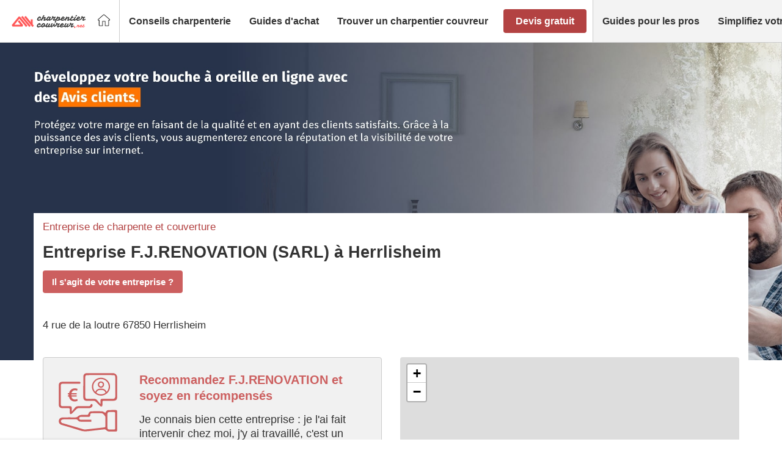

--- FILE ---
content_type: text/html; charset=utf-8
request_url: https://www.google.com/recaptcha/api2/anchor?ar=1&k=6Ldkd-IUAAAAAKIMET_iOjF16UnZXisI3L6p9rsL&co=aHR0cHM6Ly93d3cuY2hhcnBlbnRpZXItY291dnJldXIubmV0OjQ0Mw..&hl=en&v=PoyoqOPhxBO7pBk68S4YbpHZ&theme=light&size=invisible&badge=bottomright&anchor-ms=20000&execute-ms=30000&cb=s4u70yaml7xe
body_size: 48524
content:
<!DOCTYPE HTML><html dir="ltr" lang="en"><head><meta http-equiv="Content-Type" content="text/html; charset=UTF-8">
<meta http-equiv="X-UA-Compatible" content="IE=edge">
<title>reCAPTCHA</title>
<style type="text/css">
/* cyrillic-ext */
@font-face {
  font-family: 'Roboto';
  font-style: normal;
  font-weight: 400;
  font-stretch: 100%;
  src: url(//fonts.gstatic.com/s/roboto/v48/KFO7CnqEu92Fr1ME7kSn66aGLdTylUAMa3GUBHMdazTgWw.woff2) format('woff2');
  unicode-range: U+0460-052F, U+1C80-1C8A, U+20B4, U+2DE0-2DFF, U+A640-A69F, U+FE2E-FE2F;
}
/* cyrillic */
@font-face {
  font-family: 'Roboto';
  font-style: normal;
  font-weight: 400;
  font-stretch: 100%;
  src: url(//fonts.gstatic.com/s/roboto/v48/KFO7CnqEu92Fr1ME7kSn66aGLdTylUAMa3iUBHMdazTgWw.woff2) format('woff2');
  unicode-range: U+0301, U+0400-045F, U+0490-0491, U+04B0-04B1, U+2116;
}
/* greek-ext */
@font-face {
  font-family: 'Roboto';
  font-style: normal;
  font-weight: 400;
  font-stretch: 100%;
  src: url(//fonts.gstatic.com/s/roboto/v48/KFO7CnqEu92Fr1ME7kSn66aGLdTylUAMa3CUBHMdazTgWw.woff2) format('woff2');
  unicode-range: U+1F00-1FFF;
}
/* greek */
@font-face {
  font-family: 'Roboto';
  font-style: normal;
  font-weight: 400;
  font-stretch: 100%;
  src: url(//fonts.gstatic.com/s/roboto/v48/KFO7CnqEu92Fr1ME7kSn66aGLdTylUAMa3-UBHMdazTgWw.woff2) format('woff2');
  unicode-range: U+0370-0377, U+037A-037F, U+0384-038A, U+038C, U+038E-03A1, U+03A3-03FF;
}
/* math */
@font-face {
  font-family: 'Roboto';
  font-style: normal;
  font-weight: 400;
  font-stretch: 100%;
  src: url(//fonts.gstatic.com/s/roboto/v48/KFO7CnqEu92Fr1ME7kSn66aGLdTylUAMawCUBHMdazTgWw.woff2) format('woff2');
  unicode-range: U+0302-0303, U+0305, U+0307-0308, U+0310, U+0312, U+0315, U+031A, U+0326-0327, U+032C, U+032F-0330, U+0332-0333, U+0338, U+033A, U+0346, U+034D, U+0391-03A1, U+03A3-03A9, U+03B1-03C9, U+03D1, U+03D5-03D6, U+03F0-03F1, U+03F4-03F5, U+2016-2017, U+2034-2038, U+203C, U+2040, U+2043, U+2047, U+2050, U+2057, U+205F, U+2070-2071, U+2074-208E, U+2090-209C, U+20D0-20DC, U+20E1, U+20E5-20EF, U+2100-2112, U+2114-2115, U+2117-2121, U+2123-214F, U+2190, U+2192, U+2194-21AE, U+21B0-21E5, U+21F1-21F2, U+21F4-2211, U+2213-2214, U+2216-22FF, U+2308-230B, U+2310, U+2319, U+231C-2321, U+2336-237A, U+237C, U+2395, U+239B-23B7, U+23D0, U+23DC-23E1, U+2474-2475, U+25AF, U+25B3, U+25B7, U+25BD, U+25C1, U+25CA, U+25CC, U+25FB, U+266D-266F, U+27C0-27FF, U+2900-2AFF, U+2B0E-2B11, U+2B30-2B4C, U+2BFE, U+3030, U+FF5B, U+FF5D, U+1D400-1D7FF, U+1EE00-1EEFF;
}
/* symbols */
@font-face {
  font-family: 'Roboto';
  font-style: normal;
  font-weight: 400;
  font-stretch: 100%;
  src: url(//fonts.gstatic.com/s/roboto/v48/KFO7CnqEu92Fr1ME7kSn66aGLdTylUAMaxKUBHMdazTgWw.woff2) format('woff2');
  unicode-range: U+0001-000C, U+000E-001F, U+007F-009F, U+20DD-20E0, U+20E2-20E4, U+2150-218F, U+2190, U+2192, U+2194-2199, U+21AF, U+21E6-21F0, U+21F3, U+2218-2219, U+2299, U+22C4-22C6, U+2300-243F, U+2440-244A, U+2460-24FF, U+25A0-27BF, U+2800-28FF, U+2921-2922, U+2981, U+29BF, U+29EB, U+2B00-2BFF, U+4DC0-4DFF, U+FFF9-FFFB, U+10140-1018E, U+10190-1019C, U+101A0, U+101D0-101FD, U+102E0-102FB, U+10E60-10E7E, U+1D2C0-1D2D3, U+1D2E0-1D37F, U+1F000-1F0FF, U+1F100-1F1AD, U+1F1E6-1F1FF, U+1F30D-1F30F, U+1F315, U+1F31C, U+1F31E, U+1F320-1F32C, U+1F336, U+1F378, U+1F37D, U+1F382, U+1F393-1F39F, U+1F3A7-1F3A8, U+1F3AC-1F3AF, U+1F3C2, U+1F3C4-1F3C6, U+1F3CA-1F3CE, U+1F3D4-1F3E0, U+1F3ED, U+1F3F1-1F3F3, U+1F3F5-1F3F7, U+1F408, U+1F415, U+1F41F, U+1F426, U+1F43F, U+1F441-1F442, U+1F444, U+1F446-1F449, U+1F44C-1F44E, U+1F453, U+1F46A, U+1F47D, U+1F4A3, U+1F4B0, U+1F4B3, U+1F4B9, U+1F4BB, U+1F4BF, U+1F4C8-1F4CB, U+1F4D6, U+1F4DA, U+1F4DF, U+1F4E3-1F4E6, U+1F4EA-1F4ED, U+1F4F7, U+1F4F9-1F4FB, U+1F4FD-1F4FE, U+1F503, U+1F507-1F50B, U+1F50D, U+1F512-1F513, U+1F53E-1F54A, U+1F54F-1F5FA, U+1F610, U+1F650-1F67F, U+1F687, U+1F68D, U+1F691, U+1F694, U+1F698, U+1F6AD, U+1F6B2, U+1F6B9-1F6BA, U+1F6BC, U+1F6C6-1F6CF, U+1F6D3-1F6D7, U+1F6E0-1F6EA, U+1F6F0-1F6F3, U+1F6F7-1F6FC, U+1F700-1F7FF, U+1F800-1F80B, U+1F810-1F847, U+1F850-1F859, U+1F860-1F887, U+1F890-1F8AD, U+1F8B0-1F8BB, U+1F8C0-1F8C1, U+1F900-1F90B, U+1F93B, U+1F946, U+1F984, U+1F996, U+1F9E9, U+1FA00-1FA6F, U+1FA70-1FA7C, U+1FA80-1FA89, U+1FA8F-1FAC6, U+1FACE-1FADC, U+1FADF-1FAE9, U+1FAF0-1FAF8, U+1FB00-1FBFF;
}
/* vietnamese */
@font-face {
  font-family: 'Roboto';
  font-style: normal;
  font-weight: 400;
  font-stretch: 100%;
  src: url(//fonts.gstatic.com/s/roboto/v48/KFO7CnqEu92Fr1ME7kSn66aGLdTylUAMa3OUBHMdazTgWw.woff2) format('woff2');
  unicode-range: U+0102-0103, U+0110-0111, U+0128-0129, U+0168-0169, U+01A0-01A1, U+01AF-01B0, U+0300-0301, U+0303-0304, U+0308-0309, U+0323, U+0329, U+1EA0-1EF9, U+20AB;
}
/* latin-ext */
@font-face {
  font-family: 'Roboto';
  font-style: normal;
  font-weight: 400;
  font-stretch: 100%;
  src: url(//fonts.gstatic.com/s/roboto/v48/KFO7CnqEu92Fr1ME7kSn66aGLdTylUAMa3KUBHMdazTgWw.woff2) format('woff2');
  unicode-range: U+0100-02BA, U+02BD-02C5, U+02C7-02CC, U+02CE-02D7, U+02DD-02FF, U+0304, U+0308, U+0329, U+1D00-1DBF, U+1E00-1E9F, U+1EF2-1EFF, U+2020, U+20A0-20AB, U+20AD-20C0, U+2113, U+2C60-2C7F, U+A720-A7FF;
}
/* latin */
@font-face {
  font-family: 'Roboto';
  font-style: normal;
  font-weight: 400;
  font-stretch: 100%;
  src: url(//fonts.gstatic.com/s/roboto/v48/KFO7CnqEu92Fr1ME7kSn66aGLdTylUAMa3yUBHMdazQ.woff2) format('woff2');
  unicode-range: U+0000-00FF, U+0131, U+0152-0153, U+02BB-02BC, U+02C6, U+02DA, U+02DC, U+0304, U+0308, U+0329, U+2000-206F, U+20AC, U+2122, U+2191, U+2193, U+2212, U+2215, U+FEFF, U+FFFD;
}
/* cyrillic-ext */
@font-face {
  font-family: 'Roboto';
  font-style: normal;
  font-weight: 500;
  font-stretch: 100%;
  src: url(//fonts.gstatic.com/s/roboto/v48/KFO7CnqEu92Fr1ME7kSn66aGLdTylUAMa3GUBHMdazTgWw.woff2) format('woff2');
  unicode-range: U+0460-052F, U+1C80-1C8A, U+20B4, U+2DE0-2DFF, U+A640-A69F, U+FE2E-FE2F;
}
/* cyrillic */
@font-face {
  font-family: 'Roboto';
  font-style: normal;
  font-weight: 500;
  font-stretch: 100%;
  src: url(//fonts.gstatic.com/s/roboto/v48/KFO7CnqEu92Fr1ME7kSn66aGLdTylUAMa3iUBHMdazTgWw.woff2) format('woff2');
  unicode-range: U+0301, U+0400-045F, U+0490-0491, U+04B0-04B1, U+2116;
}
/* greek-ext */
@font-face {
  font-family: 'Roboto';
  font-style: normal;
  font-weight: 500;
  font-stretch: 100%;
  src: url(//fonts.gstatic.com/s/roboto/v48/KFO7CnqEu92Fr1ME7kSn66aGLdTylUAMa3CUBHMdazTgWw.woff2) format('woff2');
  unicode-range: U+1F00-1FFF;
}
/* greek */
@font-face {
  font-family: 'Roboto';
  font-style: normal;
  font-weight: 500;
  font-stretch: 100%;
  src: url(//fonts.gstatic.com/s/roboto/v48/KFO7CnqEu92Fr1ME7kSn66aGLdTylUAMa3-UBHMdazTgWw.woff2) format('woff2');
  unicode-range: U+0370-0377, U+037A-037F, U+0384-038A, U+038C, U+038E-03A1, U+03A3-03FF;
}
/* math */
@font-face {
  font-family: 'Roboto';
  font-style: normal;
  font-weight: 500;
  font-stretch: 100%;
  src: url(//fonts.gstatic.com/s/roboto/v48/KFO7CnqEu92Fr1ME7kSn66aGLdTylUAMawCUBHMdazTgWw.woff2) format('woff2');
  unicode-range: U+0302-0303, U+0305, U+0307-0308, U+0310, U+0312, U+0315, U+031A, U+0326-0327, U+032C, U+032F-0330, U+0332-0333, U+0338, U+033A, U+0346, U+034D, U+0391-03A1, U+03A3-03A9, U+03B1-03C9, U+03D1, U+03D5-03D6, U+03F0-03F1, U+03F4-03F5, U+2016-2017, U+2034-2038, U+203C, U+2040, U+2043, U+2047, U+2050, U+2057, U+205F, U+2070-2071, U+2074-208E, U+2090-209C, U+20D0-20DC, U+20E1, U+20E5-20EF, U+2100-2112, U+2114-2115, U+2117-2121, U+2123-214F, U+2190, U+2192, U+2194-21AE, U+21B0-21E5, U+21F1-21F2, U+21F4-2211, U+2213-2214, U+2216-22FF, U+2308-230B, U+2310, U+2319, U+231C-2321, U+2336-237A, U+237C, U+2395, U+239B-23B7, U+23D0, U+23DC-23E1, U+2474-2475, U+25AF, U+25B3, U+25B7, U+25BD, U+25C1, U+25CA, U+25CC, U+25FB, U+266D-266F, U+27C0-27FF, U+2900-2AFF, U+2B0E-2B11, U+2B30-2B4C, U+2BFE, U+3030, U+FF5B, U+FF5D, U+1D400-1D7FF, U+1EE00-1EEFF;
}
/* symbols */
@font-face {
  font-family: 'Roboto';
  font-style: normal;
  font-weight: 500;
  font-stretch: 100%;
  src: url(//fonts.gstatic.com/s/roboto/v48/KFO7CnqEu92Fr1ME7kSn66aGLdTylUAMaxKUBHMdazTgWw.woff2) format('woff2');
  unicode-range: U+0001-000C, U+000E-001F, U+007F-009F, U+20DD-20E0, U+20E2-20E4, U+2150-218F, U+2190, U+2192, U+2194-2199, U+21AF, U+21E6-21F0, U+21F3, U+2218-2219, U+2299, U+22C4-22C6, U+2300-243F, U+2440-244A, U+2460-24FF, U+25A0-27BF, U+2800-28FF, U+2921-2922, U+2981, U+29BF, U+29EB, U+2B00-2BFF, U+4DC0-4DFF, U+FFF9-FFFB, U+10140-1018E, U+10190-1019C, U+101A0, U+101D0-101FD, U+102E0-102FB, U+10E60-10E7E, U+1D2C0-1D2D3, U+1D2E0-1D37F, U+1F000-1F0FF, U+1F100-1F1AD, U+1F1E6-1F1FF, U+1F30D-1F30F, U+1F315, U+1F31C, U+1F31E, U+1F320-1F32C, U+1F336, U+1F378, U+1F37D, U+1F382, U+1F393-1F39F, U+1F3A7-1F3A8, U+1F3AC-1F3AF, U+1F3C2, U+1F3C4-1F3C6, U+1F3CA-1F3CE, U+1F3D4-1F3E0, U+1F3ED, U+1F3F1-1F3F3, U+1F3F5-1F3F7, U+1F408, U+1F415, U+1F41F, U+1F426, U+1F43F, U+1F441-1F442, U+1F444, U+1F446-1F449, U+1F44C-1F44E, U+1F453, U+1F46A, U+1F47D, U+1F4A3, U+1F4B0, U+1F4B3, U+1F4B9, U+1F4BB, U+1F4BF, U+1F4C8-1F4CB, U+1F4D6, U+1F4DA, U+1F4DF, U+1F4E3-1F4E6, U+1F4EA-1F4ED, U+1F4F7, U+1F4F9-1F4FB, U+1F4FD-1F4FE, U+1F503, U+1F507-1F50B, U+1F50D, U+1F512-1F513, U+1F53E-1F54A, U+1F54F-1F5FA, U+1F610, U+1F650-1F67F, U+1F687, U+1F68D, U+1F691, U+1F694, U+1F698, U+1F6AD, U+1F6B2, U+1F6B9-1F6BA, U+1F6BC, U+1F6C6-1F6CF, U+1F6D3-1F6D7, U+1F6E0-1F6EA, U+1F6F0-1F6F3, U+1F6F7-1F6FC, U+1F700-1F7FF, U+1F800-1F80B, U+1F810-1F847, U+1F850-1F859, U+1F860-1F887, U+1F890-1F8AD, U+1F8B0-1F8BB, U+1F8C0-1F8C1, U+1F900-1F90B, U+1F93B, U+1F946, U+1F984, U+1F996, U+1F9E9, U+1FA00-1FA6F, U+1FA70-1FA7C, U+1FA80-1FA89, U+1FA8F-1FAC6, U+1FACE-1FADC, U+1FADF-1FAE9, U+1FAF0-1FAF8, U+1FB00-1FBFF;
}
/* vietnamese */
@font-face {
  font-family: 'Roboto';
  font-style: normal;
  font-weight: 500;
  font-stretch: 100%;
  src: url(//fonts.gstatic.com/s/roboto/v48/KFO7CnqEu92Fr1ME7kSn66aGLdTylUAMa3OUBHMdazTgWw.woff2) format('woff2');
  unicode-range: U+0102-0103, U+0110-0111, U+0128-0129, U+0168-0169, U+01A0-01A1, U+01AF-01B0, U+0300-0301, U+0303-0304, U+0308-0309, U+0323, U+0329, U+1EA0-1EF9, U+20AB;
}
/* latin-ext */
@font-face {
  font-family: 'Roboto';
  font-style: normal;
  font-weight: 500;
  font-stretch: 100%;
  src: url(//fonts.gstatic.com/s/roboto/v48/KFO7CnqEu92Fr1ME7kSn66aGLdTylUAMa3KUBHMdazTgWw.woff2) format('woff2');
  unicode-range: U+0100-02BA, U+02BD-02C5, U+02C7-02CC, U+02CE-02D7, U+02DD-02FF, U+0304, U+0308, U+0329, U+1D00-1DBF, U+1E00-1E9F, U+1EF2-1EFF, U+2020, U+20A0-20AB, U+20AD-20C0, U+2113, U+2C60-2C7F, U+A720-A7FF;
}
/* latin */
@font-face {
  font-family: 'Roboto';
  font-style: normal;
  font-weight: 500;
  font-stretch: 100%;
  src: url(//fonts.gstatic.com/s/roboto/v48/KFO7CnqEu92Fr1ME7kSn66aGLdTylUAMa3yUBHMdazQ.woff2) format('woff2');
  unicode-range: U+0000-00FF, U+0131, U+0152-0153, U+02BB-02BC, U+02C6, U+02DA, U+02DC, U+0304, U+0308, U+0329, U+2000-206F, U+20AC, U+2122, U+2191, U+2193, U+2212, U+2215, U+FEFF, U+FFFD;
}
/* cyrillic-ext */
@font-face {
  font-family: 'Roboto';
  font-style: normal;
  font-weight: 900;
  font-stretch: 100%;
  src: url(//fonts.gstatic.com/s/roboto/v48/KFO7CnqEu92Fr1ME7kSn66aGLdTylUAMa3GUBHMdazTgWw.woff2) format('woff2');
  unicode-range: U+0460-052F, U+1C80-1C8A, U+20B4, U+2DE0-2DFF, U+A640-A69F, U+FE2E-FE2F;
}
/* cyrillic */
@font-face {
  font-family: 'Roboto';
  font-style: normal;
  font-weight: 900;
  font-stretch: 100%;
  src: url(//fonts.gstatic.com/s/roboto/v48/KFO7CnqEu92Fr1ME7kSn66aGLdTylUAMa3iUBHMdazTgWw.woff2) format('woff2');
  unicode-range: U+0301, U+0400-045F, U+0490-0491, U+04B0-04B1, U+2116;
}
/* greek-ext */
@font-face {
  font-family: 'Roboto';
  font-style: normal;
  font-weight: 900;
  font-stretch: 100%;
  src: url(//fonts.gstatic.com/s/roboto/v48/KFO7CnqEu92Fr1ME7kSn66aGLdTylUAMa3CUBHMdazTgWw.woff2) format('woff2');
  unicode-range: U+1F00-1FFF;
}
/* greek */
@font-face {
  font-family: 'Roboto';
  font-style: normal;
  font-weight: 900;
  font-stretch: 100%;
  src: url(//fonts.gstatic.com/s/roboto/v48/KFO7CnqEu92Fr1ME7kSn66aGLdTylUAMa3-UBHMdazTgWw.woff2) format('woff2');
  unicode-range: U+0370-0377, U+037A-037F, U+0384-038A, U+038C, U+038E-03A1, U+03A3-03FF;
}
/* math */
@font-face {
  font-family: 'Roboto';
  font-style: normal;
  font-weight: 900;
  font-stretch: 100%;
  src: url(//fonts.gstatic.com/s/roboto/v48/KFO7CnqEu92Fr1ME7kSn66aGLdTylUAMawCUBHMdazTgWw.woff2) format('woff2');
  unicode-range: U+0302-0303, U+0305, U+0307-0308, U+0310, U+0312, U+0315, U+031A, U+0326-0327, U+032C, U+032F-0330, U+0332-0333, U+0338, U+033A, U+0346, U+034D, U+0391-03A1, U+03A3-03A9, U+03B1-03C9, U+03D1, U+03D5-03D6, U+03F0-03F1, U+03F4-03F5, U+2016-2017, U+2034-2038, U+203C, U+2040, U+2043, U+2047, U+2050, U+2057, U+205F, U+2070-2071, U+2074-208E, U+2090-209C, U+20D0-20DC, U+20E1, U+20E5-20EF, U+2100-2112, U+2114-2115, U+2117-2121, U+2123-214F, U+2190, U+2192, U+2194-21AE, U+21B0-21E5, U+21F1-21F2, U+21F4-2211, U+2213-2214, U+2216-22FF, U+2308-230B, U+2310, U+2319, U+231C-2321, U+2336-237A, U+237C, U+2395, U+239B-23B7, U+23D0, U+23DC-23E1, U+2474-2475, U+25AF, U+25B3, U+25B7, U+25BD, U+25C1, U+25CA, U+25CC, U+25FB, U+266D-266F, U+27C0-27FF, U+2900-2AFF, U+2B0E-2B11, U+2B30-2B4C, U+2BFE, U+3030, U+FF5B, U+FF5D, U+1D400-1D7FF, U+1EE00-1EEFF;
}
/* symbols */
@font-face {
  font-family: 'Roboto';
  font-style: normal;
  font-weight: 900;
  font-stretch: 100%;
  src: url(//fonts.gstatic.com/s/roboto/v48/KFO7CnqEu92Fr1ME7kSn66aGLdTylUAMaxKUBHMdazTgWw.woff2) format('woff2');
  unicode-range: U+0001-000C, U+000E-001F, U+007F-009F, U+20DD-20E0, U+20E2-20E4, U+2150-218F, U+2190, U+2192, U+2194-2199, U+21AF, U+21E6-21F0, U+21F3, U+2218-2219, U+2299, U+22C4-22C6, U+2300-243F, U+2440-244A, U+2460-24FF, U+25A0-27BF, U+2800-28FF, U+2921-2922, U+2981, U+29BF, U+29EB, U+2B00-2BFF, U+4DC0-4DFF, U+FFF9-FFFB, U+10140-1018E, U+10190-1019C, U+101A0, U+101D0-101FD, U+102E0-102FB, U+10E60-10E7E, U+1D2C0-1D2D3, U+1D2E0-1D37F, U+1F000-1F0FF, U+1F100-1F1AD, U+1F1E6-1F1FF, U+1F30D-1F30F, U+1F315, U+1F31C, U+1F31E, U+1F320-1F32C, U+1F336, U+1F378, U+1F37D, U+1F382, U+1F393-1F39F, U+1F3A7-1F3A8, U+1F3AC-1F3AF, U+1F3C2, U+1F3C4-1F3C6, U+1F3CA-1F3CE, U+1F3D4-1F3E0, U+1F3ED, U+1F3F1-1F3F3, U+1F3F5-1F3F7, U+1F408, U+1F415, U+1F41F, U+1F426, U+1F43F, U+1F441-1F442, U+1F444, U+1F446-1F449, U+1F44C-1F44E, U+1F453, U+1F46A, U+1F47D, U+1F4A3, U+1F4B0, U+1F4B3, U+1F4B9, U+1F4BB, U+1F4BF, U+1F4C8-1F4CB, U+1F4D6, U+1F4DA, U+1F4DF, U+1F4E3-1F4E6, U+1F4EA-1F4ED, U+1F4F7, U+1F4F9-1F4FB, U+1F4FD-1F4FE, U+1F503, U+1F507-1F50B, U+1F50D, U+1F512-1F513, U+1F53E-1F54A, U+1F54F-1F5FA, U+1F610, U+1F650-1F67F, U+1F687, U+1F68D, U+1F691, U+1F694, U+1F698, U+1F6AD, U+1F6B2, U+1F6B9-1F6BA, U+1F6BC, U+1F6C6-1F6CF, U+1F6D3-1F6D7, U+1F6E0-1F6EA, U+1F6F0-1F6F3, U+1F6F7-1F6FC, U+1F700-1F7FF, U+1F800-1F80B, U+1F810-1F847, U+1F850-1F859, U+1F860-1F887, U+1F890-1F8AD, U+1F8B0-1F8BB, U+1F8C0-1F8C1, U+1F900-1F90B, U+1F93B, U+1F946, U+1F984, U+1F996, U+1F9E9, U+1FA00-1FA6F, U+1FA70-1FA7C, U+1FA80-1FA89, U+1FA8F-1FAC6, U+1FACE-1FADC, U+1FADF-1FAE9, U+1FAF0-1FAF8, U+1FB00-1FBFF;
}
/* vietnamese */
@font-face {
  font-family: 'Roboto';
  font-style: normal;
  font-weight: 900;
  font-stretch: 100%;
  src: url(//fonts.gstatic.com/s/roboto/v48/KFO7CnqEu92Fr1ME7kSn66aGLdTylUAMa3OUBHMdazTgWw.woff2) format('woff2');
  unicode-range: U+0102-0103, U+0110-0111, U+0128-0129, U+0168-0169, U+01A0-01A1, U+01AF-01B0, U+0300-0301, U+0303-0304, U+0308-0309, U+0323, U+0329, U+1EA0-1EF9, U+20AB;
}
/* latin-ext */
@font-face {
  font-family: 'Roboto';
  font-style: normal;
  font-weight: 900;
  font-stretch: 100%;
  src: url(//fonts.gstatic.com/s/roboto/v48/KFO7CnqEu92Fr1ME7kSn66aGLdTylUAMa3KUBHMdazTgWw.woff2) format('woff2');
  unicode-range: U+0100-02BA, U+02BD-02C5, U+02C7-02CC, U+02CE-02D7, U+02DD-02FF, U+0304, U+0308, U+0329, U+1D00-1DBF, U+1E00-1E9F, U+1EF2-1EFF, U+2020, U+20A0-20AB, U+20AD-20C0, U+2113, U+2C60-2C7F, U+A720-A7FF;
}
/* latin */
@font-face {
  font-family: 'Roboto';
  font-style: normal;
  font-weight: 900;
  font-stretch: 100%;
  src: url(//fonts.gstatic.com/s/roboto/v48/KFO7CnqEu92Fr1ME7kSn66aGLdTylUAMa3yUBHMdazQ.woff2) format('woff2');
  unicode-range: U+0000-00FF, U+0131, U+0152-0153, U+02BB-02BC, U+02C6, U+02DA, U+02DC, U+0304, U+0308, U+0329, U+2000-206F, U+20AC, U+2122, U+2191, U+2193, U+2212, U+2215, U+FEFF, U+FFFD;
}

</style>
<link rel="stylesheet" type="text/css" href="https://www.gstatic.com/recaptcha/releases/PoyoqOPhxBO7pBk68S4YbpHZ/styles__ltr.css">
<script nonce="WRPoue1C6Hge9tuxgaqKHw" type="text/javascript">window['__recaptcha_api'] = 'https://www.google.com/recaptcha/api2/';</script>
<script type="text/javascript" src="https://www.gstatic.com/recaptcha/releases/PoyoqOPhxBO7pBk68S4YbpHZ/recaptcha__en.js" nonce="WRPoue1C6Hge9tuxgaqKHw">
      
    </script></head>
<body><div id="rc-anchor-alert" class="rc-anchor-alert"></div>
<input type="hidden" id="recaptcha-token" value="[base64]">
<script type="text/javascript" nonce="WRPoue1C6Hge9tuxgaqKHw">
      recaptcha.anchor.Main.init("[\x22ainput\x22,[\x22bgdata\x22,\x22\x22,\[base64]/[base64]/[base64]/[base64]/[base64]/UltsKytdPUU6KEU8MjA0OD9SW2wrK109RT4+NnwxOTI6KChFJjY0NTEyKT09NTUyOTYmJk0rMTxjLmxlbmd0aCYmKGMuY2hhckNvZGVBdChNKzEpJjY0NTEyKT09NTYzMjA/[base64]/[base64]/[base64]/[base64]/[base64]/[base64]/[base64]\x22,\[base64]\\u003d\x22,\x22YcK5wow7S8Kpw5ArwrvCoR0VwolQw4nDgB3DvDshPcOKFMOEcx1zwoMjdsKYHMOCZxp7MErDvQ3DuXDCgx/Dt8OydcOYwqnDtBNywoAZXMKGAiPCv8OAw5Z0e1tjw4YHw4h/VMOqwoUdPHHDmTEowpxhwqAASm8/[base64]/wrklw5l1wpI3w6fCjm3CjGsbHsOQCxIcecOCDMOKEQHCqzARIE9hJQo4CcKuwp1Kw4EawpHDpsOvP8KrBMOyw5rCicOjSFTDgMK4w6XDlA4dwqp2w6/CkcKULMKgLcOgLwZCwqtwW8OfOm8XworDtwLDumh3wqpuDQTDisKXNnt/DD/Dt8OWwpcWG8KWw5/CjcOVw5zDgywVRm3CmMKiwqLDkW8hwpPDrsOMwrA3wqvDkMKVwqbCo8KXWy4+wo/CskHDtmgswrvCicKhwrIvIsKow6NMLcKNwoccPsK6wr7CtcKifsOQBcKgw4PCg1rDr8KSw543acOoHsKvcsOkw53CvcOdH8O8cwbDnwA8w7Bhw7zDuMO1BcOcAMOtB8OED381YRPCuT7ChcKFCQ5qw7chw6XDi1NzORzCrhVGQsObIcOYw5fDusOBwp/CkBTCgXzDlE9+w7jCgjfCoMOJwoPDggvDk8KBwodWw7Nbw70Ow5AeKSvCjzPDpXcGw4/Cmy5TBcOcwrUNwoB5BsK8w5jCjMOGH8KjwqjDtjfCviTCkiTDssKjJTMwwrl/eWwewrDDm3QBFj/Cp8KbH8K6K1HDssOlScOtXMKfd0XDsgDCosOjaWg4fsOeSsKlwqnDv0TDrXUTwpHDsMOHc8OEw6nCn1fDtMOdw7vDoMK6MMOuwqXDjxpVw6RIB8Kzw4fDinlybVHDhhtDw4jCusK4csOMw7jDg8KeMMKAw6R/a8O/cMK0AsKPCmICwpd5wr9vwrBMwpfDk2pSwrhCZX7CiloXwp7DlMOqBxwRQ29pVx/[base64]/DlErDvHJvwoVXw4EJdMKDw4VMwrVxIidow53CsmjDjH4Jw45MVhLCq8K3QiI7woMuBMO2EsOLwo3Dm8K4VWY7wrgxwq0COcKZw7IPDcKXw757VsKiwqhBScOmwqAmGcKaTcKAK8KPLcO/T8O2FyXCssKZw6BIwoTDuGLCs07Cs8KKwqM8V3ELCXfCk8O6wrDDikbCscOmPcKmPwAqf8Kpwo51D8O/wrwoe8O+wpUQUcOjH8Ocw7MhfMK6BsOswpPCqVJywogEAXnDlGXCrcKvwonDh1MDLBjDnMOjwo4lw5DDicO5w57DnVXCigstGE8JAMODwoRoacOZw6vCo8K+SMKKP8KEwqoIwq/DgWjCm8KsQFMxGwbDjsKGIcO9wofDjsKmQQrCkjXDmkRTwrDCqMOtwoM/[base64]/DjcKZwrfDoQzDoW3DoG3CtMOKw41Uw4ALw6/Dv0nCjxUYwr0HMDLDisKXAh/DosKFDwHCvcOkdMKeWzDDvsKyw6PCqUQ5McOYw5HCpR0Vw6RGwoDDoBYjwoAQaCN6XcK7wpFDw7IRw5sTJXN/w68Uwppqd0oZBcORw4DDm0hRw4Ftdxg+fV3DmsKBw5VSXcOlIcOdP8O/DsKYwpfCpR8Bw7XCs8K3GsKTw4tNIsOAfTF6NWBkwo5Bwrp3GsOrBUnDnTonEsO8wonDr8KFw4oxIS/[base64]/ChHXCvsODYcO6TRnClcODwp7DocKTw4ghw5LClsORwp3Cqy96wqpwamzDs8OIwpfCucKSVlQdMTJBwr8nbsKlwrVuGcOSwozDl8O0wp/DrMKNw5sUw7bCvMOVwr1Mw6tQwpHDkTgCS8KBYE53wqDDu8OIwq9qw4daw6HDkDUAWMKrFcOcK2AWDXYpHXI/[base64]/[base64]/Ckm5AcsKtTwpsw4TDjcKbwpxCw70pwr5uwpLCsMKREsO4FsKjwoZOwovCtFnCtsOZKUZ9FMOvE8Kmc30JXW/Cu8KZbMKqw75yMsKSwphIwqN+wppoXcKzwqzCnMONwohXYcK6asONMifCmMKSw5DDl8KWwonDvy9LI8OgwrrCrn5qw4fDqcKWUMK9w4zCg8KSbUpCwovChAcpw7vCvsKeVCodQcO6EQ7DlMOfwo/DtzBUNMKMKlnDoMKbXVw7ZsOWP2lBw4bCkX0Dw7Y8MFvDucKfwoTDlsKaw67DmcOjUsOZwpLCrcKwZMKMw4/[base64]/JcO9BAnDoWBxc3nDhnvChVjDkjEcw61ye8OywoJBE8OSRcKOKMOGwr1UHjvDn8Kaw64LZ8KCwqxpw4nCpyB7w4LDvxlbZ2F3LALCqcKTw7Ngwq3DksOVwqFdwpjDtREew4IyVsK/Q8Ksc8KOwrLCq8KHLDDChUcxwrI/wrgwwrIAw5sMLcKfworCkDozSsONAGLDqcKWLXPDqhhDd1LDqQ3DsG7Di8K0woJJwoFQPSnDtSQXwqTCiMKhw6BofcKzYxXDnQTDj8Onw4cRc8OQw6R/VsOowojCv8Ktw6PDuMKewo1IwpUvWcOLwrM3wpbCpgNsHcO8w4XCky5YwrbDmcObABJpw6FhwqXDpcKKwow3B8KAwq9YwobDksOJB8KONsKsw7IxIkHCh8Kow5B/KCjDj3HCijgQw5/CnBEZwqfCpsOFMMKpDREfwqHCpcKDMkrCpcKCOmLDq2XDhSnCuHgXAcO0NcOOGcOAw6M0wqoXwqzDhcOIwqfCsw3DlMO0w6MnworDo0fDqg9Ebkx/HH7Ch8OewoQkA8KiwoATwpNUwooVTsOkw5zDmMOkRgpZG8Oswr9Zw6nCrSh0MMOqXVzCnsO3BcK/f8Ocw5xuw45WRMOcPMK+T8Ovw6rDoMKUw6PCmMOHDDHCt8OOwpUWw4XDknJrwrt0w6jDlR4CwrPCpGR5wqHDksKdKDouM8KHw5NELnjDhk7DhMKnwrs+wpbCu1HDq8KSw58rRAYJwrwaw6fCgcOoR8KnwojDiMK3w7A+wofCgcObwrU2IsKrwqBPw6/ChgYFNS0AwpXDsDw6wrTCo8KpIMOFwr5IBMKFbsOdw49SwqTDvcK/wqfDtSfClgPDpSbChlDChMOFTW3DosOFw5hnVFHDmQLDnWbDjGnCkwMBwqzCt8K/JAEXwo45w43DosOMwpBmPMKtTMKfw48Wwpx+BsK6w6HCoMONw5JcPMOXWxXCthPDiMKcfXDCnypZI8Omwo8ew7LCrsKTfgPCgCQdFsKjBMKYVCkSw7BwHsO/[base64]/CmAoXKsKewo/[base64]/Do8OrwrNLwrjCosKyAW1vNMOCw5nCpcKSF8ORwqJAw4oYw7F7G8OQw5XCgcOXw7DCvMOvwoovDsOnMmfChDJXwoQ2w4JoNsKYDAh2ABDCusKUYTh5JnJGwrALwqjCphnCvDFQwpIHbsOzWMOmwoMREMO3OFwywqPCtsKjK8O7wozDgkFyHcKpw7/[base64]/CocK4Oy3Cl1XClmsYTWfDmAwfQcKyUsOBOEHCnU/[base64]/[base64]/Cm8Ozej3CtlZBw7/DlMOYwqnCjcOCGhjDtlDDssObwp0EXV/[base64]/CpMOHw4fCl19/wpzCvVrCo8KVXcO1w4DCliw6w4NjQ8Kbw4BaEFjDuRVGd8ODwrTDuMOOw7LCtwJxw7g2JDHDhBDCtGTDuMODYxwDwqTDkcO5wr3Dg8KbwpTCr8OGDw/CucK7w5/Dr3M2wrvCjFzDp8OsY8OGwo3CjcKyJQjDsETCl8KKDsK1woLDuGR6w5nCssO5w79QIMKJH3HCv8K6aANqw4HCiStJR8OEwpleS8Kcw4N7wp86w6MawooHdcKMw6XChMKIwq/DncK6KH7DombDtWnCshFFwpDCtnQ8Y8Kaw7NcT8KcLBohMx5NO8O/wonDnMKzw7rCtMKeacOYG3s8MMKHOX4dwo3DosKMw4PCl8OZw6kJw69JccO0wpXDqyzDiEkNw4NUw6MLwofDo10MLWxlwqxmw6/CssKCRkY+VMOFw4I6KVdqwq47w7kdB1sawoTCohXDg1UIb8KmTBXCqMOZaldgEnvDssOIwo/ClAkGfsOVw6HDrRVXDHHDiyDDjzUPwolpBMKzw7zCqcKzPwEmw43DvCbCrxFYwpokw4DCmmwJfDsgwqbDmsKYK8KGFn3CsgnDtcOiwobCq3t/ScOjSWrDoFnCrsOvwo09QAvDqsKxVTY+XSLDh8OIwqNDw6zDgMK+w6LCt8OKw77Coj3CnxoRXj0Sw6jCiMO/CgDDmsOrwpY+wobDhcODwqzCusOtw6nCjcKzwqXCvcKHR8O5RcKOwr/[base64]/Dv8Khw7vCiMK/w5fDuyRrQsKwJ28rdELDhnQ9woLDvFXCrW/[base64]/CnRYUIMOaE8OfXgUnD07Crm0zwq/DhcOywonCgsK7w6rDtcKswqZxwrbDghRowol5DQRnQcKmw4fDsDzChBzCpyI8w6jCtsOAUk3CoD12KwnCtU7CoUUBwolow7bDjcKWw4vDllPDnsKIw4/[base64]/ChRjDjn3Ch8K3PcKNw48bLMKDIsKGVcKQUEFGKsOMEHNNMV7CtR7DvSBNA8Omw6bDkMOew7dUOynDjUAQwqnDmAnCnWUOwrvDlMK7AWfCmU3Ct8OnN2PDlnfCqMOvPsOZWsKxw53CuMKVwpQ0w7/CjMOSfC/CqD/CnmHCiEx6w7nDkU4NfnkFGMKLRcKcw4DDocKMDcKdwpoIOcKpwrTDoMKzwpTDrMK+woDDs2LCoCXDq1I+Jw/Dlw/[base64]/DsDkjDcOIwojCjcKjTMOfH8Oswp1MccKoLS40DMOCw7rCm8KHwoFUw5U3Y17CuA7DjcKlw4TDjsODBjF8dWQMH23Drk7DiB/DsQp8wqTChX3DvArCp8KWw5E2wq4bYSVyY8Ojw43DjUgVw5LCrXNIwqjCvhAcw4cEwoJUw782w6HCvcOresK5wpUedy1Sw7PDim/DvcKATXRZwozCuwgiR8KOIWMQHxdLEsOWwqPDuMKUWMObwoPDpR7CmDLCiiM8w4rCoizDnCnDqMOqZ0QHwrfDul7DuSDCs8O8QxdqY8Kxw40KNAnDisK/wonCpMKrc8OmwqQ5PSEQdnHCrirCksK5IsK/fT/[base64]/DtQk8wqMpwqMQL23Co0rDu2HDixbDiXLDpzvDrsOaw5ATw5Byw7PCoEBewoh3wrrCvn/CisKRw7LDk8O1esOUw6dzVSJxwqjCssOuw54owo/CocKRBTHDow/DrRXCv8OYbcOdw6RAw5p5w6dYw60Lw48Vw5PDtcKGYsOhwpnDksKwYcKMZcKdN8KgJ8Oxw6DCo1IqwrpvwpIhwobCkCDDok3CvgnDpXPDvi7Cqi8gXxMTwpbChTLDmsOpITgBFi/DhMKKYB/[base64]/wrDDi8OowpvDusK6S8KuwqJUw4Urwqdvwq7Ckz4wwpHCuFvDoRPDjU5zNsO+wp8awoMVNcORw5HDncKDYm7Cki0qKifCrcObM8K/woPDlhvCj0YaYcO+w6ZEw7BwKhdkw5nDnsKcPMO8WsKVw59swp3DoX/CksO+HzPDtSzCtsOhw7dNbT7Du2MawrgTw4UaLxLCt8OSwq96JEfDg8KRSnTCgWAWwpHDnTrCg2/CuRMuwrPCpCbDmF8gFVxqwoHCmTHCk8OOfAVrNcODD2jDusO4wrTDs2vCiMOzcDRJw6BwwocIaijCvw/DiMOKw6gWw4/CrEzDhx5ow6DDuFh6SWAyw51ywrbCscKvwrQzw6dnPMOKfCJFK1dYNUTCtcKtw6oJwos4w7XDuMO6N8KFLMK9AGPCvGDDqcOnPS4+CEdxw7RMO1HDlcKPRcKywqzDpFLCkMK4wp7Dk8KjwqrDtXDCocKtDWHCg8OSw7/DncKHw7XDvMOXIwnChFLCkMOKw4rDj8OqQsKcw77DvkoLKiQoXsKsUxN4V8OQO8O5LllQw4HCj8OSV8OSfVwew4HDrl1Kw545CMKDwpfCvU4vw6R4P8Khw6TCgsOjw6HCjcK5IMKtfzoXIAfDuMONw6Q0wo1DXUQJw6DCtSPDlMKww5/Ds8OPwozCncKVwp8eccOcQz/CvxfDnMO/wp49K8KLIhHCmgPDq8KMw57DlMKcABzCicKvBn7CplshYcOkwrzDi8K0w5I/GUhka0vCm8KZw6Y7b8OcGE7DisKcYETCtMO4w79/[base64]/w7E5U2HCi8Kew5nCjMOVfMOABcO7woB2w5U4LDLDjMKGworCtS8TIyzCscOoYMK5w7pMwqrCik1GGsOTMsKvexfCgE1eFVnDvHXDg8O6wppZSMKbW8KFw695HsK6DcOIw43ClnvCoMOdw6sPYsOHRhUWecOgw6/Cm8K8w4zCgQALw79fw4rDnG4QJ29nwpbCvQrDoH0rdQJdPDZtw5jDnkVkNVwJRcKcw79/w6TCtcOaHsOQwpEfZ8KrFMKWL2krw6XDsC/Dq8KhwoXCmWzDoU3DijsVYAx8TiYJfcKGwpBTwpd/DTYQw5/CpDNvw5zChCZHw5EDLm7Cpk0zw6vCosKIw5VqMlfClWfDrcKsUcKLwr7DgWwRZ8K+w7nDisKHMHYLwpLCqsOMb8OjwoPDjQLClw4JEsKDw6bDocKrc8Kwwqd5w6MMF1nCoMKGLzxZeQfDiV/[base64]/w6lyGMOhwpXCq0EuDsK6KDLCimDClEEswoHCt8KgKjcdw4bDlGzCpcOTJMKxw5UUwrtDw4UDV8KiTMKJw7zDicK/MgZMw5DDs8Kpw7kjdcOlw5XCrAPCmcODw4URw43DvcKDwq3Cu8Kpw47DnsK0w6xqw5zDqsO6MGc8RMKYwpLDosOXw7oyEgA1wqFYQn7CsTHCuMOgw5fCqMOwXsKkUVHDo3Q1wrd/w6tdwoPDkzvDrsOfajHDoWLDu8K/wqvDoiPDkRjCrsO+woUeFDPCtHEpwodEw6pJw6dpAsOoIj18w4TChMKyw4PCsgfCjQDCuELCi2PCvQF+WMOREFlNecK/wq7DiR40w63CvzvDl8KiAMKAAmrDv8KNw6TCugXDiTkgw5XDijIOSnpCwqBNIcKpGMK6w7DCqmDChjbCtsKTT8OhCgVXEkYJw6LDq8K+w63CoB5xRQnCiDkmE8OiJTRdRDTDgWrDsiYqwogwwpkuYMKrwrdrw41ew61hdsOiDW8qKC/ClHrClxg+chs/RTzDpcK3w5Q1w63DksOOw5Z4wrbCnsKXPi9LwqfCtiTCpmgsU8OSesKFwrjCusKOworCmsOLSAPDisOMPGzDrgMBVXRxw7RzwqwiwrTCjcKswpPDosKtwrUnaArDn39Tw6HChMK1UxNIw5sGw7UCw5vDicK4wq7DtcKtUzBKw6spwq5CfT/[base64]/CksOcwoTDvFrCujR5wqpyUcOBf8ORwojCs8K5wrvCl3vCqcOgbcK1BsKJwrzDhztFd2YrfsKKNMKkL8K3wqvCoMOXw4wMw45Yw7TDkysawonCqGvDu2PDmm7Cg2Upw5PDrsKQIcK2wqxDT0gOwrXCicOSLX7CgUB7wok6w4taK8ObWGQvCcKebm/Dkgolwpg1wqHDnsKmW8K3MMOUwqVXw4XDs8KeT8KJD8KlCcKgaVxgwqzDvMKZET/DomPCvcOZBG1YJmkRCyPDn8OfOMOqw7FsPMKBwpBINXTCngnCjXTDnGfDt8OpDxHDtMOIQsKaw5skGMK2e1fDq8KSDAFkB8KiBnN1w6hxS8OBTivDj8OywrXCmxM1BsKRWjYLwq4Nw5HCvMOYCMK+ZsO+w45hwr/ClMKzw57DvUE7AMOLwqpCwrTCsF4vwp7DuADCqcKJwqIxwp/DlyvDrjV9w7paUcKhw5LCokvDusKIwp/Dm8Ogw680JcOBwqU/OMO/csKxUsKswo3DuyJCw4l9f10JL2YlYTnDhsKHAy3DgMONesOOw5LCjwLDlMKfbDcKGMOiGzULVMO3PC7DjD0sG8KAw77DpcKYCU/[base64]/DqB3Cp2rDiETDm0bCuj/CssKoQ8KtOcKZPMKhW1vCt15HwrTDgk8pPlsQLxrDlFXCqRHCnMKnSloxwqV6wq4Nw7PDvsKGcn8Mw5rCncKUwoTDvMKLwo/[base64]/BsK4w40fImXChlPDnsOzwofDlcK2PsKBw6TCtsKow5RDdMKZDsK7wrArwrpgwpFDwrgiw5DDtMKzw6bCjk1eGMKZHcKNw7tNwoLCoMK2w7MheihPwrzDl0V9GwfCg3o3A8K8w6MZwr/Dlxd5wofDgC/DncO0wp7CvMOsw63CjcOowoFaEsO4OWXCmMOkI8KbQ8KCwpQnw4bDv1oAwqDCklB8w7jCl2ojZVPDnkHClcOSwpLCsMKxwoZbTTYNw5/CnMKBOcKOw7oZwqnCkMOMw7fDrMOyNMOTw4jCr20Aw78HWD4fw6UjWsOVAT9Tw7MVwp7CsWViw5fCh8KNPDAuRB7DsyXCkcOgw5jCkMKrwpp9P1JCwqLDlQnCocKKd0t8wr/CmsKVwrk9b0cKw4zDvkLDh8K+wr43ZsKbTMKcwpjDhXPDrsOmwq1Yw4odL8OfwpsZQcKqwobCgcKRwozDqWbDucK+w5l6wqV1w5x3PsOPw7hMwp/CrB9QIkjDn8Oew7goRH81w4PDpx7CtMOxw5g2w5zDqC3Cni9JTkfDtw/Du0QLKVrDngLCjcKFwprCoMK6w6QWZMK/[base64]/ClxHCuMKDwpxqAsOiWVt4w53CosKNGsKkXnY2ZcOUw44YIsK2X8OWw4wkCC8mYMO6AMK3wptzCsOHUMOow7cIw4jDnxfDlMOkw57CjGLDlMKrF0/CgsKjEcOuOMOjw5DChSp8McOzwrTCisKbM8OGwqYMw7rCqTl/w4AVasOhwpPCmsO/H8O/bkTDglFWVGFjQxrDmD/ChcK/Pl8dwqHCiV9pwqXCssKDw5/[base64]/CmGMQw5dcw7LCnWzDicO8wqMEwqIOLFnClzHCuMKYw6w2w5nCmMKew7zCiMKEFR0FwpjDnzxsKnPDvsKgEMO5D8KewrhWXsKlJ8KTwoMzNFBaKABlw5/Dmn7CuSUvA8OjcVnDisKQF0HClcKlc8OEw4tmDm/CjxV+VCHDn2JEwqV3wr/Dg2UKwo40OsKtTHo0HMKNw6QywqtOcj9IGMOdw7oZZcKxUsKhesO8ZgzCtMOBwrJ/w5TDvsO/w63DtcOweSfDv8KZecOmasKrX2bDhg3CqsO4w7vCkcOUw5pswozDkcOxw4TCosODcnY1F8KYwqdow7rCgjhQJWbCt2M6T8Osw6zCqsOdw7obccKyG8OCRMK2w6fCqgZhI8OywpDDs0XDv8OjWmIMw7nDqDIFQMOvYGLCicKkw4kZw51Uw5/DpEBUw6DDk8OCw5bDnzFGwr/DjMOZBlxkwqXCsMKNdsK8wqZPcWx7w4IgwpzDnW5AwqvDnCx5WATDu2nCqXnDncKHIMOdwpw6VR7CkhHDmF7CgVvDiX8iwo0Pw7AWw4bCtDPCiWTClcOpPEfClG3CqsKTPcKpZR5EST3Dg00XwpvCjcKlw6rCicO4wpvDqjzCm2/DjHXCkTLDgsKXecKPwpQrw65CTWddwoLCo01jw4oKKlZ4w4xFCcKpQhPCh35Awq0MTsOvKMKywpY0w43Dg8OSVsOaIcOEA1M4w5/DkcKGA3V/R8Oawo0KwqLDrwLDgFPDncKkwqw+ejUNRiRzwpYFw4d9w5gUwqFsIjw/EVrDmh0Tw50+wqxHwqDChcOCw5fDsTPChsKbFyfCmiXDmsKUw5hfwoocHBjCrcKTISh+Z0NmFB7DhUNPw6nCi8O3FsOAccKUXTkjw68hwozDgMO4wrsDCMKRwpVGW8Omw5EBwpUzIDJkw4/[base64]/Cs8Orw5/[base64]/CosOVdz0WT8KBw47DgkPDlzzDiBXCv8KrJiJrMngqH2dFw7oUw6ZVwqDChsK/[base64]/CBRpwoYPAARlwqtow4k8QTB5wqrDpMKCw7zCosKzwqt3S8O1wq3CncOENh3Dj0nCtcOVGsOTcsO6w6nDicKGWwBfZFLClEs4P8OubcK/[base64]/CmsONw7Z/T2p3wpbDtcKzw5nCisK8wrcdWMKJCsOvwq51w57Dl3/CssOAw5nCnAPCs2BTNyHDj8K+w6gcw6DDs07CosOXWcK5SMK+w6bDk8K+w5Z7w4TDoRHCmMKUw7XCg0jCgcK7M8O+PMKxZxrCssOdSMK2GjFlwr1lw5PDpn/Dq8OJw5YTwrQkT1NPwrzDhsOUwr/Ci8OuwoDDkMKAw480wohNDMKzQMOTw5HDrMK4w7nDpMKIwqIlw4XDrgZ7Zmk1fsOowqc2w5TDrXHDuB/[base64]/Dr8KBfsO6w6/DrUvDi0vCucK+P8KgFzo3w4zDocKjwqbCuhtCw4XCjsKww5IbPsODP8O7AMOxUAV2ZsOJw6fCjVUEQsOpUGkeGj/CkUrDusK2CldBw6DDrlR8wqMiGnTDuyxGwrzDjyTCv3wQah1Mw5/Cn28qXcKwwpIEwpLDuwEhw77CiSxrbcOlccK6NcOUDMOzR0XDri9+wobDnQnCnyBrXMOMw7AFwqvCvsOKXcODGyLCr8OHb8OkUMKPwqPCtcKSNQ1lVsO5w5HCtV/Cm2Uvwo8xUcOgwozCqsOpQxMAcMKEw5fDs30hBsKvw6PDuULDt8O8w4twXGFjwp/DkXbCvsOjw5EhwqzDlcKZwpnDqGhde3TCvsKVMMKIwrrCoMKkwoMUw4PCqMKsH1nDgcKhWk7CncK1VjDCrEfCrcOrcXLCmw/[base64]/DgcKpTFzCin/CtXITw4XCkcKvw6RmBsKOw47CmAA3w7jCp8KqwoAIw5jCs3pQMcOBaXnDjcOLGMOYw6E0w6Y+GGfDjcKvDxrCr0tmwq4qTcOLwqvDkwvCi8KhwrhMw6XCtTgzwpw7w5PDgBLDnHLDqcK0wqXChT7Dq8KlwqXCgMOCwqYxwrHDtStlT1duwo0Uf8KsTMKmNcOvwpBVTH/[base64]/CgmlSw5LDq8KyK0Flw7fDqyl0wrzClH09w5LClsKlasKZw4dsw5Y2XsO1G0nDs8KgY8O5ZyzDj0tJDDNoO0/Du1duAG7CsMONFGEkw5hewqEuAVE5QcOAwpzCnWDCkMOXYRjCo8KIKFAXwpFAwrFqV8KWVMO+wrE/wqjCucO8w7gKwqZRwrkyGj3Dj1PCuMKRL3l5w6XCqB/CusKew4IvAcKSw7rCq252ScK0cX/CkMOza8KKw6R5w7Faw6tSw6FZHcO1T3gPwoRrw5jCr8KZRmgsw6/[base64]/CkwzCqsKLQQ7DlTRNPh/[base64]/wqlbw7ctw5/DoXPCtTooZG9Hw5cSw5fCuThVdmQaeC81wqsYe1QMFsKIwoHCsjDCoyUKFcOpw497w5hVwpfDj8ODwqo/MkPDq8KzC3bCk2QswplcwoDCncK/OcKfw5Nzw7TCiUgQGsOHw5zCu0TDlynCvcKXw4VKw6pdEVQfwpDDh8KVwqDCmARoworDrcKFwrgZRhhdwpjDmTfChnx3w5XDnCXDtRRMw5rDoyLCg2ctw4bCrzfDm8OpLsOoBcKJwqfDsETCm8OQPcKKW3FWwofDtmDCmcK3wpXDmcKEPsOswo/[base64]/DtMKLWsKZw6fDpSkOAEknw5/Dp8OlTC/Dv8OuwoMMe8KZw7k5wq7CjAjDm8OuQih1GRB1a8K3SnA2w7DCkjTDrnHCgm/Dt8Kpw4XDhlVJUhYvwqfDglB6wqF+w4RTE8O5XDXDgMKbV8KawoNUcMOkw4bCgcKoUgbClMKCw4Jww73CusOhYwc2KMK5worDocK7wpE2Mk5gGzIpwoPCs8KpwoDDnsOZTsOwCcOLwoPDi8OZfXJdwpxJw7o+FUoIw7PCjCPDgR0XK8Kiw6JmBwx2wqPCv8KaPT/[base64]/ClsOwUTnDs27ClEoGwokXwp7CvjUTw4XDgAbDiQZOw63Ciz4nAcKOw5jCgQzCgTRswoV8w6XCisKcwoVlHyQvEcKnBMO9LsKMwrxWw4DCrcKww4ZHHRxACcOVNCAxFEZ2wqbDpT7ClQNrZkNlw4jCg2VfwrnCkipYwrvDg3rDh8OSAcOjAlApw7/[base64]/DqG/Do8KlPcKxwoHDgMKfQ8KSw4fCvzNRwoA6IMKJw6AuwrBcworCq8KNDcKkwqVJwrEFQnXDi8O2wp/[base64]/FzvDt8Kdwo3DvsOtwrfCgsK9LyMswpE/CcOHLX3DgsKDw69Ew5vCpcOJFMOBwqnCjFsYwqfCh8OWw70jDA1vwoTDjcKXVSVbe0TDkcOswpDDqTBdO8Kowo/[base64]/w6TCl8OsEDk3wo5RKMKzR8KDwpMSNUTCpGtqWsKbYm7DrsOOPMOlwrZ3HcKsw43ClTQ+w7Elw7I/asKGIVPCgsKAF8O+wo/Dt8Olw7sxZUrDg3HCrzB2wr4Nw6DDlsO/[base64]/DimbDsi7DrR/CpsOKwpbDi8OAC8KjOsOSwqk3cW0ZIcK9w4rCssOpE8OlNA9fIMOVwqhPw4zDiz8dwrrDq8Kzwoo2wpsjw6rCtCzCn0nDvVrDtcOiVMKDURhkw5XDhDzDnD8wEGfCqCXDr8OAwpbDt8OHQUg/[base64]/[base64]/Cv8OFDcOFw7HDgMK+ZiI3Uw9ZclHDqGTCqlHDnRZCw4hSw4svwoIZAVsoMcKRIxFAw64eIibCjsO0VlbCvcKXUMKtccKEw4/Ck8KSwpYfw4Vnw6wvX8OaL8K9w7PDo8KIwrQ9NsO+w6kRwrTDm8Ome8Oow6ZuwrUpFy5WK2YSwr3CpsOpSsKjwodRw5zDhsKFR8OGw6rDiGbCvA/CoEojwrUZCsORwoHDhcKUw63DkhTDnTYBPsO0ThMfwpTDtcK9QsKfw7Z/w7ZBwrfDu0DDuMO3G8OaeFhuwpgcw4NSciwXwqpDwqXCvhE/wo5BRsOfw4DDlMOywpg2fMK7Q1MSwqdvBMOgw53DlyrDjk8bKD8WwrIFwrXDh8KrwpbDi8ONw7nDkMKLJMOlwqbDtXkeJMK3QMK/wrtrw5fDrMORWWnDtsKyE1TCqMK4UMOqVX16w5nCqF3Dsl/DncKow5DDsMKQWEdVPMOHw7F8V2RAwqfDthMbY8KVw5LCncKdGk/DsileQAHCslnDvsO3w4rCgV3CusKjwrHDr2nCtBTCsXFyf8K3H2cYQkvDthEHenggw6jCnMOUHio3aWjDscOewqcQXDc4SFrCr8OxwrPCtcKhw6TCpBvCosKRw4bCj11ZwobDncK4wpzCpsKIS37Dh8KZw59Ow6E6wr/[base64]/CuRYSWDnDlcOMR8KtAlfDoiTDrsKFQcKMC8OZw47DnmIww6vDsMK8Sxofw6bDpxDDmntNwo9rwprDoHNSbQbCgBzCggA6BlfDuSrDtHjCmDXDgCAoBQhucmHDlydbTHgdwqBRd8O5B18peR7DgBhww6dOeMO/d8OYcndsTMO2wp/CrWhpeMKODMO0bsOQw4Umw6BVw67CkXkKwpFUwoPDpyrDuMOCEF7CnQMGw4PCs8Ofw4F2w696w61BKcKYwpJJw4rCmWbDj3QXPAZ3wrjDlsKBW8O1eMOhEsOTw7jDtF/[base64]/[base64]/DvHJGwqwLw7VZw5YvEHtZGmFaGcO+H8OFwpQIw4LDs29jMCAXw5nCs8O1CMOycHQuw7rDm8KMw5vDksOTwoQxw6zDicOrAsK6w7/DtsOFaAwiw5/CimvCuBDCok/Cs0nCtXbCoG0+Qic4wqFFw5jDiWxmwrnCi8OdwrbDjsOkwoAzwrAMGsOGwoB3L1gjw5okOsKpwolvw49aJnQUw64pdQXCnMODESdIwoHCoyzDsMKywrDCosKtwp7ClMK6OcKpe8KLwqkJAzVgMA/Cv8KXF8OVY8O5KcO2wq/[base64]/ZMOFwpPDsSfDmcOGT8KJwoJIdsKjw7ptwq8jQ8OWeMO9R03CjEjDsgbCoMKNR8OMw7hle8Ksw4wNTMO5C8O+Qz/Di8O+KhbCugLDjMK3Ui7DnAFpwrgKwpHDmcOjOx3DjsK/[base64]/CumlzK8KQw4jDjGYvB8O4DcK+woHChH9wGS7DpMKcOR3Crz8tL8Otw4fDq8KQd0PDgSfChcKuFcOcAkbDmsOrLsOhwrbDogNuwp7CrMOeeMKsTsOLwr7CkgF9Yi3Dqi3CqB11w4obw73Dp8KpGMKtRsKAwqdsCWkkwqvDtcO5w6HDpcOmw7I/[base64]/[base64]/CjcOEwpfCoGbChsKww57CpVTDjnvDlTLDnMKfM1LDqRLClBzDsBNBwrB3wpVNwqXDliVHwqXCvnkNw4zDghHCgWfCpx3DtsKyw4ouw6rDhsKJGjTCgn7Dg11uCHzCt8ODwprDo8OmFcKiwqpkwr7CnmMhw7HCliR/QMOWwprCn8OgXsOHwqx0wpHCjcOnRsKQw67CkjnCk8KMDGhEVi5vwpzDtjnCrsKYwqArw4jCi8K5wqbChMK4w5ILLyMwwokxwr9yHg8LRsKMMljCgR8JVMOGwoUqw6pMw5vCnDbCqcKEEnTDs8Kqw6NLw4srLMO2worDu1ZTC8KOwo4cd1/ChDl3w5zDsT3Cl8OZJsKFFcKaNcOrw4Qbw57CnsOAKMKJwo/CmMKNclUywoQEwovDhcKPU8OYw7hvwovDisKmwoMOYwXCjMObccOcLsOQWz5Vw4VwKHs3wpfChMKuwoxlG8K9CsOVd8KOwqbDti3Cpzd9w5/Dh8OTw5DDrgbCmkIrw7AFSE7CuCt1ZsOCw6BSw6fDgsKpYRNBDcOLD8Ocwp/Dn8K+w5DCsMO3LH3Ds8OqRcKvw4jDgRTCqsKBIkRYwqc/wq3Du8KEw4ohAMKuVn/[base64]/F8OXK8O7bMOnw7TCr3vCssO9wqg8XsO3aMKWwr4iNsK7esOrwq/[base64]/Dp2HDk0FjBcKKw7kIAsOpHB45GBBCUR3CjH0ZGMO6TsKqwqk3MTQBwrMPw5HCoyJlVcOGecKkVAnDgRcQVMO7w53CpcOKEcOvwolmw6DCvH4NEX9pTsOyDgHCocOKw5RYIsOmwrhvL1Y1woPDpMKuwprCrMKAS8Kkwp0wb8Khw7/DmUnCg8OdI8KSw7hwwrrDhGh4MgDCscOBNEdWBsOCICFXAjLCvh7DjcO1w47DsgY4YiIrGS/ClcKTBMKfOWlxwptXd8Oxw5dxTsOOF8Osw5xsRXdnwqTDjsOGSBvDrsKAw7VYw6nDuMKdw47DlmrDnsOxwo1sMsKiRH7Cr8OGw7XDlwBVH8ORw7xTw4PDvQEpwonCuMKMw6DChMO0w4hDw4/Dh8OhwoVtXRJgUxYlRVTDsD13JjYCRXQQw6MKw6NGeMOrw7gJfhDDgsOaAcKSwoI3w6VSw4LCjcK2fytjJBXDtRcDwqbDtV8aw5HCi8KJa8KBKwDDlsOTZV/DklEpZmLDj8Kbw64qS8O2woURw4tGwplIw6/Dv8Kka8OSwr4lw6ALSsOwKcOYw6XDpcKaFWlNw6XCg3U8LF5/VMOsdTFqwqLDoVbChzV6TsKOPMKCbTXDiXLDm8OCwpPCs8Ogw7k4JHbCvCJVwoRMRxcDJ8KJZ0BvEEDCkjZsGUdcClA+QkQuIRTDlBsKXsKPw6dXw6vCssOQDsO6wqdMw41USlXCjsOywohEKi/CvwFowpnDn8KwDcOYwqp6CsKLw4vDucOdw7nDghTClsObw415TUnCnMKwa8KfWMKKSCNyFw1mEjLCoMK/w6vCmxHDs8K0wpRsV8Oow49HF8KXfcO6LcOwDgjCvgfDhsK8TDDCmsKtBFEcVMK5IytEUsO+KSHDusOpw44Qw5bDlsOvwrUpw684wqTDjEDDoHbChcKVOMKUKx/DlsKSCU7DqMKxLsOYw40/w6ZERlQbw4IMHxrCucKQw7/Dj2RjwoF2bcKiPcO/EcKwwo8JFHxzw6TCicKiOMKkw5jCv8O2PEV6PMOTw7/CqcKFwqzCgsKACm7CscO7w4nDvWXDoSHCnQUnUXnDmsO/wo4dGMKgw79ZAMO8SsOKw6ZjQHTCnhvClVzDkWPDlMOAHlPDkgIcw4DDrivCpcOhB3ccw6nCmsK4wr8BwrYrEXQuLx99d8KBw6dLw7cRw7/DjCxrw45dw7t6w5s2wqjChMKzL8OLFVRkKMKqwr5zO8Oew7bDo8KSwoZ5NsKcwqp6CH4FV8O8TlTCsMKOwqBzw4Fsw53Dv8OMIcKBdVPDnsOZwrAEFsOcXDhxA8KKFA0GYWweasOETVrCoE3CnhdkVlbCi0ptwoJpwo9ww4/[base64]/CqMKiT0IAw5rChG5Uw7rDiUHCtMKYwpA/esKWw7tjHMO0AhfCsDVwwrcTw543wpPDkTLDvMOoG0nDpxnDhETDuhjChVx8wpE1G3jCj37CgHYcK8KQw4fDkcKCASnDpExiw5zDucO+wrF+EXLCssKIWcKLLsOCwoJ/OD7CjsKsYjDDg8KoCXdMTMKiw5vDmEjCjsOWw5bDhxfCsCNdw4zDssK4EcKcw4LCnMO9w6/[base64]/CnMKKw5hhQGoRHsOSEcOpFhdQwq8yHMK3w7LDuSdpAQ/Cg8O7wp1/DsKkZAPDlcKOHmhFwrNpw6DDpU/ClHlOEVDCq8KdNsKiwrVcdU5YOQ4GS8Ozw6ARFsOaN8KbZxdfw6rDlcK7w7UfRVjDrSHCn8K1azd/TsOtDx/CtybCgE1yEiYnwqrDtMK/wofCpiDDscO7wpJ1KMOgw4jDiV7ClsKBMsKew40eRcK4wpfDsA3CpT7CvsOvwqjCkSDCscK4fcK/w7nCqmQ1GcKRwpBhYsOiAD9sW8KTw5MrwptEwr3CiEtAwp7DjFVoaX48EcKPHCQwOV3Dm3J9UlVwICscTmHDnCjDsTHDnwDCtMKEaADCjBrCsGgew5bCgh8Iwq9sw6DDulfCsEo+WBDCvn4yw5fDpmTDgsKFc0rDrTdfwpBdakHDhcKLwq1gw5/CnVULHApKwo9oAMKOBCLCtMK1w6VsdcODAsKxw7dYwqx7wqddw4vCo8KCTTLCvh3Cs8OTe8Kfw6AIw6PCk8OGwqrDhzvCnXrDpmUwc8KWwrA1wqYzw5ddcsOhfsOkwp3DqcOaWQ3CtQHDk8Orw47DtWXDq8KYwrtewrdxwrAxw4FkI8OZGVvClcOwaWFTLsO/[base64]\\u003d\x22],null,[\x22conf\x22,null,\x226Ldkd-IUAAAAAKIMET_iOjF16UnZXisI3L6p9rsL\x22,0,null,null,null,0,[16,21,125,63,73,95,87,41,43,42,83,102,105,109,121],[1017145,710],0,null,null,null,null,0,null,0,null,700,1,null,0,\[base64]/76lBhnEnQkZnOKMAhmv8xEZ\x22,0,0,null,null,1,null,0,1,null,null,null,0],\x22https://www.charpentier-couvreur.net:443\x22,null,[3,1,1],null,null,null,1,3600,[\x22https://www.google.com/intl/en/policies/privacy/\x22,\x22https://www.google.com/intl/en/policies/terms/\x22],\x22DAVQzysm17bRJQ9yeBUtnIn4efxBQHbNWtLCue29GCg\\u003d\x22,1,0,null,1,1769257995425,0,0,[128,153],null,[230,105],\x22RC-wH-EncHWp0HHsQ\x22,null,null,null,null,null,\x220dAFcWeA4kTQJHyIHurax9mzZ-YCMnSzN5cOuvzfHdr27ckuFRh5agxvqHUpKXyGayUcyscf9sUMJwj6vE9ZJkT3BcgBS67qzAzg\x22,1769340795417]");
    </script></body></html>

--- FILE ---
content_type: text/html; charset=utf-8
request_url: https://www.google.com/recaptcha/api2/anchor?ar=1&k=6Ldkd-IUAAAAAKIMET_iOjF16UnZXisI3L6p9rsL&co=aHR0cHM6Ly93d3cuY2hhcnBlbnRpZXItY291dnJldXIubmV0OjQ0Mw..&hl=en&v=PoyoqOPhxBO7pBk68S4YbpHZ&theme=light&size=invisible&badge=bottomright&anchor-ms=20000&execute-ms=30000&cb=bsezd8li4swu
body_size: 48579
content:
<!DOCTYPE HTML><html dir="ltr" lang="en"><head><meta http-equiv="Content-Type" content="text/html; charset=UTF-8">
<meta http-equiv="X-UA-Compatible" content="IE=edge">
<title>reCAPTCHA</title>
<style type="text/css">
/* cyrillic-ext */
@font-face {
  font-family: 'Roboto';
  font-style: normal;
  font-weight: 400;
  font-stretch: 100%;
  src: url(//fonts.gstatic.com/s/roboto/v48/KFO7CnqEu92Fr1ME7kSn66aGLdTylUAMa3GUBHMdazTgWw.woff2) format('woff2');
  unicode-range: U+0460-052F, U+1C80-1C8A, U+20B4, U+2DE0-2DFF, U+A640-A69F, U+FE2E-FE2F;
}
/* cyrillic */
@font-face {
  font-family: 'Roboto';
  font-style: normal;
  font-weight: 400;
  font-stretch: 100%;
  src: url(//fonts.gstatic.com/s/roboto/v48/KFO7CnqEu92Fr1ME7kSn66aGLdTylUAMa3iUBHMdazTgWw.woff2) format('woff2');
  unicode-range: U+0301, U+0400-045F, U+0490-0491, U+04B0-04B1, U+2116;
}
/* greek-ext */
@font-face {
  font-family: 'Roboto';
  font-style: normal;
  font-weight: 400;
  font-stretch: 100%;
  src: url(//fonts.gstatic.com/s/roboto/v48/KFO7CnqEu92Fr1ME7kSn66aGLdTylUAMa3CUBHMdazTgWw.woff2) format('woff2');
  unicode-range: U+1F00-1FFF;
}
/* greek */
@font-face {
  font-family: 'Roboto';
  font-style: normal;
  font-weight: 400;
  font-stretch: 100%;
  src: url(//fonts.gstatic.com/s/roboto/v48/KFO7CnqEu92Fr1ME7kSn66aGLdTylUAMa3-UBHMdazTgWw.woff2) format('woff2');
  unicode-range: U+0370-0377, U+037A-037F, U+0384-038A, U+038C, U+038E-03A1, U+03A3-03FF;
}
/* math */
@font-face {
  font-family: 'Roboto';
  font-style: normal;
  font-weight: 400;
  font-stretch: 100%;
  src: url(//fonts.gstatic.com/s/roboto/v48/KFO7CnqEu92Fr1ME7kSn66aGLdTylUAMawCUBHMdazTgWw.woff2) format('woff2');
  unicode-range: U+0302-0303, U+0305, U+0307-0308, U+0310, U+0312, U+0315, U+031A, U+0326-0327, U+032C, U+032F-0330, U+0332-0333, U+0338, U+033A, U+0346, U+034D, U+0391-03A1, U+03A3-03A9, U+03B1-03C9, U+03D1, U+03D5-03D6, U+03F0-03F1, U+03F4-03F5, U+2016-2017, U+2034-2038, U+203C, U+2040, U+2043, U+2047, U+2050, U+2057, U+205F, U+2070-2071, U+2074-208E, U+2090-209C, U+20D0-20DC, U+20E1, U+20E5-20EF, U+2100-2112, U+2114-2115, U+2117-2121, U+2123-214F, U+2190, U+2192, U+2194-21AE, U+21B0-21E5, U+21F1-21F2, U+21F4-2211, U+2213-2214, U+2216-22FF, U+2308-230B, U+2310, U+2319, U+231C-2321, U+2336-237A, U+237C, U+2395, U+239B-23B7, U+23D0, U+23DC-23E1, U+2474-2475, U+25AF, U+25B3, U+25B7, U+25BD, U+25C1, U+25CA, U+25CC, U+25FB, U+266D-266F, U+27C0-27FF, U+2900-2AFF, U+2B0E-2B11, U+2B30-2B4C, U+2BFE, U+3030, U+FF5B, U+FF5D, U+1D400-1D7FF, U+1EE00-1EEFF;
}
/* symbols */
@font-face {
  font-family: 'Roboto';
  font-style: normal;
  font-weight: 400;
  font-stretch: 100%;
  src: url(//fonts.gstatic.com/s/roboto/v48/KFO7CnqEu92Fr1ME7kSn66aGLdTylUAMaxKUBHMdazTgWw.woff2) format('woff2');
  unicode-range: U+0001-000C, U+000E-001F, U+007F-009F, U+20DD-20E0, U+20E2-20E4, U+2150-218F, U+2190, U+2192, U+2194-2199, U+21AF, U+21E6-21F0, U+21F3, U+2218-2219, U+2299, U+22C4-22C6, U+2300-243F, U+2440-244A, U+2460-24FF, U+25A0-27BF, U+2800-28FF, U+2921-2922, U+2981, U+29BF, U+29EB, U+2B00-2BFF, U+4DC0-4DFF, U+FFF9-FFFB, U+10140-1018E, U+10190-1019C, U+101A0, U+101D0-101FD, U+102E0-102FB, U+10E60-10E7E, U+1D2C0-1D2D3, U+1D2E0-1D37F, U+1F000-1F0FF, U+1F100-1F1AD, U+1F1E6-1F1FF, U+1F30D-1F30F, U+1F315, U+1F31C, U+1F31E, U+1F320-1F32C, U+1F336, U+1F378, U+1F37D, U+1F382, U+1F393-1F39F, U+1F3A7-1F3A8, U+1F3AC-1F3AF, U+1F3C2, U+1F3C4-1F3C6, U+1F3CA-1F3CE, U+1F3D4-1F3E0, U+1F3ED, U+1F3F1-1F3F3, U+1F3F5-1F3F7, U+1F408, U+1F415, U+1F41F, U+1F426, U+1F43F, U+1F441-1F442, U+1F444, U+1F446-1F449, U+1F44C-1F44E, U+1F453, U+1F46A, U+1F47D, U+1F4A3, U+1F4B0, U+1F4B3, U+1F4B9, U+1F4BB, U+1F4BF, U+1F4C8-1F4CB, U+1F4D6, U+1F4DA, U+1F4DF, U+1F4E3-1F4E6, U+1F4EA-1F4ED, U+1F4F7, U+1F4F9-1F4FB, U+1F4FD-1F4FE, U+1F503, U+1F507-1F50B, U+1F50D, U+1F512-1F513, U+1F53E-1F54A, U+1F54F-1F5FA, U+1F610, U+1F650-1F67F, U+1F687, U+1F68D, U+1F691, U+1F694, U+1F698, U+1F6AD, U+1F6B2, U+1F6B9-1F6BA, U+1F6BC, U+1F6C6-1F6CF, U+1F6D3-1F6D7, U+1F6E0-1F6EA, U+1F6F0-1F6F3, U+1F6F7-1F6FC, U+1F700-1F7FF, U+1F800-1F80B, U+1F810-1F847, U+1F850-1F859, U+1F860-1F887, U+1F890-1F8AD, U+1F8B0-1F8BB, U+1F8C0-1F8C1, U+1F900-1F90B, U+1F93B, U+1F946, U+1F984, U+1F996, U+1F9E9, U+1FA00-1FA6F, U+1FA70-1FA7C, U+1FA80-1FA89, U+1FA8F-1FAC6, U+1FACE-1FADC, U+1FADF-1FAE9, U+1FAF0-1FAF8, U+1FB00-1FBFF;
}
/* vietnamese */
@font-face {
  font-family: 'Roboto';
  font-style: normal;
  font-weight: 400;
  font-stretch: 100%;
  src: url(//fonts.gstatic.com/s/roboto/v48/KFO7CnqEu92Fr1ME7kSn66aGLdTylUAMa3OUBHMdazTgWw.woff2) format('woff2');
  unicode-range: U+0102-0103, U+0110-0111, U+0128-0129, U+0168-0169, U+01A0-01A1, U+01AF-01B0, U+0300-0301, U+0303-0304, U+0308-0309, U+0323, U+0329, U+1EA0-1EF9, U+20AB;
}
/* latin-ext */
@font-face {
  font-family: 'Roboto';
  font-style: normal;
  font-weight: 400;
  font-stretch: 100%;
  src: url(//fonts.gstatic.com/s/roboto/v48/KFO7CnqEu92Fr1ME7kSn66aGLdTylUAMa3KUBHMdazTgWw.woff2) format('woff2');
  unicode-range: U+0100-02BA, U+02BD-02C5, U+02C7-02CC, U+02CE-02D7, U+02DD-02FF, U+0304, U+0308, U+0329, U+1D00-1DBF, U+1E00-1E9F, U+1EF2-1EFF, U+2020, U+20A0-20AB, U+20AD-20C0, U+2113, U+2C60-2C7F, U+A720-A7FF;
}
/* latin */
@font-face {
  font-family: 'Roboto';
  font-style: normal;
  font-weight: 400;
  font-stretch: 100%;
  src: url(//fonts.gstatic.com/s/roboto/v48/KFO7CnqEu92Fr1ME7kSn66aGLdTylUAMa3yUBHMdazQ.woff2) format('woff2');
  unicode-range: U+0000-00FF, U+0131, U+0152-0153, U+02BB-02BC, U+02C6, U+02DA, U+02DC, U+0304, U+0308, U+0329, U+2000-206F, U+20AC, U+2122, U+2191, U+2193, U+2212, U+2215, U+FEFF, U+FFFD;
}
/* cyrillic-ext */
@font-face {
  font-family: 'Roboto';
  font-style: normal;
  font-weight: 500;
  font-stretch: 100%;
  src: url(//fonts.gstatic.com/s/roboto/v48/KFO7CnqEu92Fr1ME7kSn66aGLdTylUAMa3GUBHMdazTgWw.woff2) format('woff2');
  unicode-range: U+0460-052F, U+1C80-1C8A, U+20B4, U+2DE0-2DFF, U+A640-A69F, U+FE2E-FE2F;
}
/* cyrillic */
@font-face {
  font-family: 'Roboto';
  font-style: normal;
  font-weight: 500;
  font-stretch: 100%;
  src: url(//fonts.gstatic.com/s/roboto/v48/KFO7CnqEu92Fr1ME7kSn66aGLdTylUAMa3iUBHMdazTgWw.woff2) format('woff2');
  unicode-range: U+0301, U+0400-045F, U+0490-0491, U+04B0-04B1, U+2116;
}
/* greek-ext */
@font-face {
  font-family: 'Roboto';
  font-style: normal;
  font-weight: 500;
  font-stretch: 100%;
  src: url(//fonts.gstatic.com/s/roboto/v48/KFO7CnqEu92Fr1ME7kSn66aGLdTylUAMa3CUBHMdazTgWw.woff2) format('woff2');
  unicode-range: U+1F00-1FFF;
}
/* greek */
@font-face {
  font-family: 'Roboto';
  font-style: normal;
  font-weight: 500;
  font-stretch: 100%;
  src: url(//fonts.gstatic.com/s/roboto/v48/KFO7CnqEu92Fr1ME7kSn66aGLdTylUAMa3-UBHMdazTgWw.woff2) format('woff2');
  unicode-range: U+0370-0377, U+037A-037F, U+0384-038A, U+038C, U+038E-03A1, U+03A3-03FF;
}
/* math */
@font-face {
  font-family: 'Roboto';
  font-style: normal;
  font-weight: 500;
  font-stretch: 100%;
  src: url(//fonts.gstatic.com/s/roboto/v48/KFO7CnqEu92Fr1ME7kSn66aGLdTylUAMawCUBHMdazTgWw.woff2) format('woff2');
  unicode-range: U+0302-0303, U+0305, U+0307-0308, U+0310, U+0312, U+0315, U+031A, U+0326-0327, U+032C, U+032F-0330, U+0332-0333, U+0338, U+033A, U+0346, U+034D, U+0391-03A1, U+03A3-03A9, U+03B1-03C9, U+03D1, U+03D5-03D6, U+03F0-03F1, U+03F4-03F5, U+2016-2017, U+2034-2038, U+203C, U+2040, U+2043, U+2047, U+2050, U+2057, U+205F, U+2070-2071, U+2074-208E, U+2090-209C, U+20D0-20DC, U+20E1, U+20E5-20EF, U+2100-2112, U+2114-2115, U+2117-2121, U+2123-214F, U+2190, U+2192, U+2194-21AE, U+21B0-21E5, U+21F1-21F2, U+21F4-2211, U+2213-2214, U+2216-22FF, U+2308-230B, U+2310, U+2319, U+231C-2321, U+2336-237A, U+237C, U+2395, U+239B-23B7, U+23D0, U+23DC-23E1, U+2474-2475, U+25AF, U+25B3, U+25B7, U+25BD, U+25C1, U+25CA, U+25CC, U+25FB, U+266D-266F, U+27C0-27FF, U+2900-2AFF, U+2B0E-2B11, U+2B30-2B4C, U+2BFE, U+3030, U+FF5B, U+FF5D, U+1D400-1D7FF, U+1EE00-1EEFF;
}
/* symbols */
@font-face {
  font-family: 'Roboto';
  font-style: normal;
  font-weight: 500;
  font-stretch: 100%;
  src: url(//fonts.gstatic.com/s/roboto/v48/KFO7CnqEu92Fr1ME7kSn66aGLdTylUAMaxKUBHMdazTgWw.woff2) format('woff2');
  unicode-range: U+0001-000C, U+000E-001F, U+007F-009F, U+20DD-20E0, U+20E2-20E4, U+2150-218F, U+2190, U+2192, U+2194-2199, U+21AF, U+21E6-21F0, U+21F3, U+2218-2219, U+2299, U+22C4-22C6, U+2300-243F, U+2440-244A, U+2460-24FF, U+25A0-27BF, U+2800-28FF, U+2921-2922, U+2981, U+29BF, U+29EB, U+2B00-2BFF, U+4DC0-4DFF, U+FFF9-FFFB, U+10140-1018E, U+10190-1019C, U+101A0, U+101D0-101FD, U+102E0-102FB, U+10E60-10E7E, U+1D2C0-1D2D3, U+1D2E0-1D37F, U+1F000-1F0FF, U+1F100-1F1AD, U+1F1E6-1F1FF, U+1F30D-1F30F, U+1F315, U+1F31C, U+1F31E, U+1F320-1F32C, U+1F336, U+1F378, U+1F37D, U+1F382, U+1F393-1F39F, U+1F3A7-1F3A8, U+1F3AC-1F3AF, U+1F3C2, U+1F3C4-1F3C6, U+1F3CA-1F3CE, U+1F3D4-1F3E0, U+1F3ED, U+1F3F1-1F3F3, U+1F3F5-1F3F7, U+1F408, U+1F415, U+1F41F, U+1F426, U+1F43F, U+1F441-1F442, U+1F444, U+1F446-1F449, U+1F44C-1F44E, U+1F453, U+1F46A, U+1F47D, U+1F4A3, U+1F4B0, U+1F4B3, U+1F4B9, U+1F4BB, U+1F4BF, U+1F4C8-1F4CB, U+1F4D6, U+1F4DA, U+1F4DF, U+1F4E3-1F4E6, U+1F4EA-1F4ED, U+1F4F7, U+1F4F9-1F4FB, U+1F4FD-1F4FE, U+1F503, U+1F507-1F50B, U+1F50D, U+1F512-1F513, U+1F53E-1F54A, U+1F54F-1F5FA, U+1F610, U+1F650-1F67F, U+1F687, U+1F68D, U+1F691, U+1F694, U+1F698, U+1F6AD, U+1F6B2, U+1F6B9-1F6BA, U+1F6BC, U+1F6C6-1F6CF, U+1F6D3-1F6D7, U+1F6E0-1F6EA, U+1F6F0-1F6F3, U+1F6F7-1F6FC, U+1F700-1F7FF, U+1F800-1F80B, U+1F810-1F847, U+1F850-1F859, U+1F860-1F887, U+1F890-1F8AD, U+1F8B0-1F8BB, U+1F8C0-1F8C1, U+1F900-1F90B, U+1F93B, U+1F946, U+1F984, U+1F996, U+1F9E9, U+1FA00-1FA6F, U+1FA70-1FA7C, U+1FA80-1FA89, U+1FA8F-1FAC6, U+1FACE-1FADC, U+1FADF-1FAE9, U+1FAF0-1FAF8, U+1FB00-1FBFF;
}
/* vietnamese */
@font-face {
  font-family: 'Roboto';
  font-style: normal;
  font-weight: 500;
  font-stretch: 100%;
  src: url(//fonts.gstatic.com/s/roboto/v48/KFO7CnqEu92Fr1ME7kSn66aGLdTylUAMa3OUBHMdazTgWw.woff2) format('woff2');
  unicode-range: U+0102-0103, U+0110-0111, U+0128-0129, U+0168-0169, U+01A0-01A1, U+01AF-01B0, U+0300-0301, U+0303-0304, U+0308-0309, U+0323, U+0329, U+1EA0-1EF9, U+20AB;
}
/* latin-ext */
@font-face {
  font-family: 'Roboto';
  font-style: normal;
  font-weight: 500;
  font-stretch: 100%;
  src: url(//fonts.gstatic.com/s/roboto/v48/KFO7CnqEu92Fr1ME7kSn66aGLdTylUAMa3KUBHMdazTgWw.woff2) format('woff2');
  unicode-range: U+0100-02BA, U+02BD-02C5, U+02C7-02CC, U+02CE-02D7, U+02DD-02FF, U+0304, U+0308, U+0329, U+1D00-1DBF, U+1E00-1E9F, U+1EF2-1EFF, U+2020, U+20A0-20AB, U+20AD-20C0, U+2113, U+2C60-2C7F, U+A720-A7FF;
}
/* latin */
@font-face {
  font-family: 'Roboto';
  font-style: normal;
  font-weight: 500;
  font-stretch: 100%;
  src: url(//fonts.gstatic.com/s/roboto/v48/KFO7CnqEu92Fr1ME7kSn66aGLdTylUAMa3yUBHMdazQ.woff2) format('woff2');
  unicode-range: U+0000-00FF, U+0131, U+0152-0153, U+02BB-02BC, U+02C6, U+02DA, U+02DC, U+0304, U+0308, U+0329, U+2000-206F, U+20AC, U+2122, U+2191, U+2193, U+2212, U+2215, U+FEFF, U+FFFD;
}
/* cyrillic-ext */
@font-face {
  font-family: 'Roboto';
  font-style: normal;
  font-weight: 900;
  font-stretch: 100%;
  src: url(//fonts.gstatic.com/s/roboto/v48/KFO7CnqEu92Fr1ME7kSn66aGLdTylUAMa3GUBHMdazTgWw.woff2) format('woff2');
  unicode-range: U+0460-052F, U+1C80-1C8A, U+20B4, U+2DE0-2DFF, U+A640-A69F, U+FE2E-FE2F;
}
/* cyrillic */
@font-face {
  font-family: 'Roboto';
  font-style: normal;
  font-weight: 900;
  font-stretch: 100%;
  src: url(//fonts.gstatic.com/s/roboto/v48/KFO7CnqEu92Fr1ME7kSn66aGLdTylUAMa3iUBHMdazTgWw.woff2) format('woff2');
  unicode-range: U+0301, U+0400-045F, U+0490-0491, U+04B0-04B1, U+2116;
}
/* greek-ext */
@font-face {
  font-family: 'Roboto';
  font-style: normal;
  font-weight: 900;
  font-stretch: 100%;
  src: url(//fonts.gstatic.com/s/roboto/v48/KFO7CnqEu92Fr1ME7kSn66aGLdTylUAMa3CUBHMdazTgWw.woff2) format('woff2');
  unicode-range: U+1F00-1FFF;
}
/* greek */
@font-face {
  font-family: 'Roboto';
  font-style: normal;
  font-weight: 900;
  font-stretch: 100%;
  src: url(//fonts.gstatic.com/s/roboto/v48/KFO7CnqEu92Fr1ME7kSn66aGLdTylUAMa3-UBHMdazTgWw.woff2) format('woff2');
  unicode-range: U+0370-0377, U+037A-037F, U+0384-038A, U+038C, U+038E-03A1, U+03A3-03FF;
}
/* math */
@font-face {
  font-family: 'Roboto';
  font-style: normal;
  font-weight: 900;
  font-stretch: 100%;
  src: url(//fonts.gstatic.com/s/roboto/v48/KFO7CnqEu92Fr1ME7kSn66aGLdTylUAMawCUBHMdazTgWw.woff2) format('woff2');
  unicode-range: U+0302-0303, U+0305, U+0307-0308, U+0310, U+0312, U+0315, U+031A, U+0326-0327, U+032C, U+032F-0330, U+0332-0333, U+0338, U+033A, U+0346, U+034D, U+0391-03A1, U+03A3-03A9, U+03B1-03C9, U+03D1, U+03D5-03D6, U+03F0-03F1, U+03F4-03F5, U+2016-2017, U+2034-2038, U+203C, U+2040, U+2043, U+2047, U+2050, U+2057, U+205F, U+2070-2071, U+2074-208E, U+2090-209C, U+20D0-20DC, U+20E1, U+20E5-20EF, U+2100-2112, U+2114-2115, U+2117-2121, U+2123-214F, U+2190, U+2192, U+2194-21AE, U+21B0-21E5, U+21F1-21F2, U+21F4-2211, U+2213-2214, U+2216-22FF, U+2308-230B, U+2310, U+2319, U+231C-2321, U+2336-237A, U+237C, U+2395, U+239B-23B7, U+23D0, U+23DC-23E1, U+2474-2475, U+25AF, U+25B3, U+25B7, U+25BD, U+25C1, U+25CA, U+25CC, U+25FB, U+266D-266F, U+27C0-27FF, U+2900-2AFF, U+2B0E-2B11, U+2B30-2B4C, U+2BFE, U+3030, U+FF5B, U+FF5D, U+1D400-1D7FF, U+1EE00-1EEFF;
}
/* symbols */
@font-face {
  font-family: 'Roboto';
  font-style: normal;
  font-weight: 900;
  font-stretch: 100%;
  src: url(//fonts.gstatic.com/s/roboto/v48/KFO7CnqEu92Fr1ME7kSn66aGLdTylUAMaxKUBHMdazTgWw.woff2) format('woff2');
  unicode-range: U+0001-000C, U+000E-001F, U+007F-009F, U+20DD-20E0, U+20E2-20E4, U+2150-218F, U+2190, U+2192, U+2194-2199, U+21AF, U+21E6-21F0, U+21F3, U+2218-2219, U+2299, U+22C4-22C6, U+2300-243F, U+2440-244A, U+2460-24FF, U+25A0-27BF, U+2800-28FF, U+2921-2922, U+2981, U+29BF, U+29EB, U+2B00-2BFF, U+4DC0-4DFF, U+FFF9-FFFB, U+10140-1018E, U+10190-1019C, U+101A0, U+101D0-101FD, U+102E0-102FB, U+10E60-10E7E, U+1D2C0-1D2D3, U+1D2E0-1D37F, U+1F000-1F0FF, U+1F100-1F1AD, U+1F1E6-1F1FF, U+1F30D-1F30F, U+1F315, U+1F31C, U+1F31E, U+1F320-1F32C, U+1F336, U+1F378, U+1F37D, U+1F382, U+1F393-1F39F, U+1F3A7-1F3A8, U+1F3AC-1F3AF, U+1F3C2, U+1F3C4-1F3C6, U+1F3CA-1F3CE, U+1F3D4-1F3E0, U+1F3ED, U+1F3F1-1F3F3, U+1F3F5-1F3F7, U+1F408, U+1F415, U+1F41F, U+1F426, U+1F43F, U+1F441-1F442, U+1F444, U+1F446-1F449, U+1F44C-1F44E, U+1F453, U+1F46A, U+1F47D, U+1F4A3, U+1F4B0, U+1F4B3, U+1F4B9, U+1F4BB, U+1F4BF, U+1F4C8-1F4CB, U+1F4D6, U+1F4DA, U+1F4DF, U+1F4E3-1F4E6, U+1F4EA-1F4ED, U+1F4F7, U+1F4F9-1F4FB, U+1F4FD-1F4FE, U+1F503, U+1F507-1F50B, U+1F50D, U+1F512-1F513, U+1F53E-1F54A, U+1F54F-1F5FA, U+1F610, U+1F650-1F67F, U+1F687, U+1F68D, U+1F691, U+1F694, U+1F698, U+1F6AD, U+1F6B2, U+1F6B9-1F6BA, U+1F6BC, U+1F6C6-1F6CF, U+1F6D3-1F6D7, U+1F6E0-1F6EA, U+1F6F0-1F6F3, U+1F6F7-1F6FC, U+1F700-1F7FF, U+1F800-1F80B, U+1F810-1F847, U+1F850-1F859, U+1F860-1F887, U+1F890-1F8AD, U+1F8B0-1F8BB, U+1F8C0-1F8C1, U+1F900-1F90B, U+1F93B, U+1F946, U+1F984, U+1F996, U+1F9E9, U+1FA00-1FA6F, U+1FA70-1FA7C, U+1FA80-1FA89, U+1FA8F-1FAC6, U+1FACE-1FADC, U+1FADF-1FAE9, U+1FAF0-1FAF8, U+1FB00-1FBFF;
}
/* vietnamese */
@font-face {
  font-family: 'Roboto';
  font-style: normal;
  font-weight: 900;
  font-stretch: 100%;
  src: url(//fonts.gstatic.com/s/roboto/v48/KFO7CnqEu92Fr1ME7kSn66aGLdTylUAMa3OUBHMdazTgWw.woff2) format('woff2');
  unicode-range: U+0102-0103, U+0110-0111, U+0128-0129, U+0168-0169, U+01A0-01A1, U+01AF-01B0, U+0300-0301, U+0303-0304, U+0308-0309, U+0323, U+0329, U+1EA0-1EF9, U+20AB;
}
/* latin-ext */
@font-face {
  font-family: 'Roboto';
  font-style: normal;
  font-weight: 900;
  font-stretch: 100%;
  src: url(//fonts.gstatic.com/s/roboto/v48/KFO7CnqEu92Fr1ME7kSn66aGLdTylUAMa3KUBHMdazTgWw.woff2) format('woff2');
  unicode-range: U+0100-02BA, U+02BD-02C5, U+02C7-02CC, U+02CE-02D7, U+02DD-02FF, U+0304, U+0308, U+0329, U+1D00-1DBF, U+1E00-1E9F, U+1EF2-1EFF, U+2020, U+20A0-20AB, U+20AD-20C0, U+2113, U+2C60-2C7F, U+A720-A7FF;
}
/* latin */
@font-face {
  font-family: 'Roboto';
  font-style: normal;
  font-weight: 900;
  font-stretch: 100%;
  src: url(//fonts.gstatic.com/s/roboto/v48/KFO7CnqEu92Fr1ME7kSn66aGLdTylUAMa3yUBHMdazQ.woff2) format('woff2');
  unicode-range: U+0000-00FF, U+0131, U+0152-0153, U+02BB-02BC, U+02C6, U+02DA, U+02DC, U+0304, U+0308, U+0329, U+2000-206F, U+20AC, U+2122, U+2191, U+2193, U+2212, U+2215, U+FEFF, U+FFFD;
}

</style>
<link rel="stylesheet" type="text/css" href="https://www.gstatic.com/recaptcha/releases/PoyoqOPhxBO7pBk68S4YbpHZ/styles__ltr.css">
<script nonce="fziCCxoNEZvUEwgRY-7ijg" type="text/javascript">window['__recaptcha_api'] = 'https://www.google.com/recaptcha/api2/';</script>
<script type="text/javascript" src="https://www.gstatic.com/recaptcha/releases/PoyoqOPhxBO7pBk68S4YbpHZ/recaptcha__en.js" nonce="fziCCxoNEZvUEwgRY-7ijg">
      
    </script></head>
<body><div id="rc-anchor-alert" class="rc-anchor-alert"></div>
<input type="hidden" id="recaptcha-token" value="[base64]">
<script type="text/javascript" nonce="fziCCxoNEZvUEwgRY-7ijg">
      recaptcha.anchor.Main.init("[\x22ainput\x22,[\x22bgdata\x22,\x22\x22,\[base64]/[base64]/[base64]/[base64]/[base64]/UltsKytdPUU6KEU8MjA0OD9SW2wrK109RT4+NnwxOTI6KChFJjY0NTEyKT09NTUyOTYmJk0rMTxjLmxlbmd0aCYmKGMuY2hhckNvZGVBdChNKzEpJjY0NTEyKT09NTYzMjA/[base64]/[base64]/[base64]/[base64]/[base64]/[base64]/[base64]\x22,\[base64]\x22,\x22YsOUwogzQHzCnsOrwpDCr3/DpsOTw6bCkcKCcHRMay7CtSTClsKgNzjDhhnDoxbDuMOHw45CwohMw6fCjMK6wpTCusK9cl/DtsKQw51VAhw5wqIMJMO1P8KLOMKIwoNQwq/Dl8Ojw5ZNW8Kfwo3DqS0QwpXDk8Ocf8KewrQ7R8Ovd8KcC8OkccOfw4vDnE7DpsKtHsKHVz3Cjh/Dll47wpl2w43DmmzCqEPCi8KPXcOLbwvDq8OdN8KKXMOxJRzCkMOIwpLDoldmE8OhHsKcw6rDgDPDn8OVwo3CgMK6RsK/w4TCicO8w7HDvBkyAMKlTsO2HggtQsO8TB7DqSLDhcK1RsKJSsKJwqDCkMKvBCrCisKxwrjClSFKw4DCmVA/bMOOXy5MwoPDrgXDhcKGw6XCqsOZw7g4JsO7wr3CvcKmKcO2wr82wqPDrMKKwo7Cl8KTDhUbwoRwfErDoEDCvn3CnCDDunzDn8OATjILw6bCokLDmEIlWA3Cj8OoLcOZwr/CvsKALsOJw73DqcObw4hDSWcmRHUIVQ8/w5nDjcOUwrvDsnQiaR4HwoDCpR50XcOebVpsTcOqOV0XbDDCicOFwpYRPVLDqHbDlUTCksOOVcOew5kLdMOhw4LDpm/[base64]/CpHbCuRYPwr3DjR3ClcOEe0nCmcKeWl7CkcKONUpXw63Dt8O/wrPDr8OdME0Lc8KXw5heOVdiwrcDHsKLe8Kew7JqdMKKBAEpYsO5JMKaw77ClMODw40meMKOKDLCjsOlKz/ClsKgwqvCpl3CvMOwC2xHGsORw5LDt3s3w4HCssOOXcONw4JSK8KFVWHCg8K8wqXCqyzCmAQ/wpULf19dwrbCuwFuw71Uw7PCn8Khw7fDv8OeEVY2wrRVwqBQJsKheEHCpTPClgt/w7HCosKMIsKofHpuwodVwq3CnT8JZjgCOSRYworCn8KAA8OUwrDCncK4BBspDxtZGETDuxPDjMOhXWnChMOEBsK2RcOcw5caw7QkwrbCvklrCMOZwqEXbMOAw5DCu8OCDsOheSzCsMKsIiLChsOsOcOEw5bDgnbCqsOVw5DDhW7CgwDCnG/DtzkPwp4Uw5YLX8OhwrYAWBBxwp/DiDLDo8OzX8KuEFDDi8K/w7nCm2cdwqkhUcOtw709w7ZFIMKaYMOmwpt1IHMKAMO1w4dLbcKMw4TCqsOUJsKjFcO3wrfCqGAmLxIGw6NhTFbDkybDomN2woLDoUxZeMODw5DDmcOnwoJ3w6PCl1FQI8OXCMK2wopxw5/Dg8O1wqHCu8KVw47Ck8KNR0PCrC5AfMKXP1hSfsOQMMKbwo7DqMOrQS3CsFzDswzCgiMNwpFBw7MrLMOTwoDDm1Y/[base64]/ClVI/[base64]/Dl8K6w5dXZMKQFjPCscKCw7LClcKUwpkeFTfCjlTCmsOdNi8jw77DgcOMNznCl2/[base64]/DkXvDgEFhTsOewrkhwqNfwr0VwqBlw7RlbMOYKyfDk0lfOMKcw6MgZgtewox8MsKsw59Gw43CtMOmwqpoCMKPwoNEDMKlwoPDrMKHwqzCgipowpDChB0QJcK7BsKBR8KAw4tiwr4Dw4VnDnfCrsOPEH/Co8O1N31gwpvDlCouJTLCrMOyw7Rcw6ooES96dMOTwr3DnVvDhsOkTsKsWcK+K8OPe0jCjsOFw5nDl3UNw4LDr8K7wprDj3Z/wq7Cj8K/wpZlw6BFwr7DmWkaAUbCt8OHbMOMw61Rw7HDgg3Cinc9w7hWw6LCiSHDjghsFsO6N27Di8OULzHDuRoeAcKdwp/DocKUWcKOGFF8wqR5csKmw6jCt8KFw5TCqMKLVT8twpTCj3RSE8KIwpPDhCUTSynDqMKJw5kMw6DDhUNiAcK2wr3ClwbDqlAQwrPDncOmw5XCicOow6ZQesO6e0cKeMOtcHh1HjZ7w7PDiys9wq5Iw5hWw4/[base64]/CiFHCl8KLwrwWwprCjMKWw77CoAFmwr/DlQRpZMOMKygswqHDlcONwrHDjXN/YsOhKcO9w5tGAMOHBilfw5B4OsOxw7RCw7Qnw5nCkGEUw7XDpMKGw57CqcOsKh8fB8O1HjrDvnHDvzpAwrTCtcKywqnDvGPDlMKQDzjDrsKOwo7Cn8OyMCvCiVjCmlI4wr7DicKlK8KGXMKfw7FywpXDm8ONwqIIw6fDsMKsw7vChA/DsE5Sf8OuwoIXe2PCjsKOw5HCusOrwq/Cp1TCocODw4HCignDosKww5nCucKnw7ZjFwNRccOFwqYVwol0M8OgODUpQsK6BmbDv8KELsKXw6rDgQ7CjiBQS0t9wonDkA5RYXvDt8KECnTCjcKewohfKHvCuznDkMOgw6AZw7/DmMOPYQXDtsOzw7gOLsKHwrjDrsKKDQ85C0XDn3cuw4N/CcKDDMOiwooFwp0jw4LCpMOAD8KowqRtwonCkMOUwosjw4TCpm7DtMOTDVRywq3Cm3QZMsKxScKLwp3DrsOLw6fDuE/[base64]/[base64]/DisK5w4h/Nk1Mw5LDuMK6w5xRKhFTw7nCrVzCvsO2VMKhw6rCsXhowol8w44CwqvCtMKMw5pyc1zDqCLDsh3CucK3V8K7wqcMwr7DgMO3F1jCt3vCvkXCq3DChMOGd8OnTMKfew/DjsK4w63CrcOUUcK2w5HCv8OkFcKxRsKzAcOmwphaRsOsN8OIw4zCl8K/wpQxwodFwoxKw7cdw6nCjsKlw7XClMKybnsxJilJb0BWwo8Fw5vDmMOGw5nCplvCgcOdaDk7wqNXDlo8wpVAUBXDiz/CiXwpwrRbwqgTwol0wpgRwobDoVR+KsOrwrPDqjlZwrjChkrDk8KLecKMw5vDlMKYwrjDkcOGw4/DuxbCiQpew5/CmAlcE8O7w50Mw5bCohTCmsKRWcKpwqfDpsKlEcKnw4wzHyDDjMKFCSBeOQ5IEE4uLVnDkMOHQHQDw6tkwrIWNTRewpjDsMOtFE4ySsKqB0hhYy1PX8OJYMOKIsOWHsKnwpEUw4hpwpspwqcxw5xyflYdEHdAwpQ/[base64]/ClTfDncOHBEbCqV4SO8Kkf8K4FWXDhT3CoXnDnEVKIcKRwqLDrmFIKFl7bDJYZXpuw4ldAi3Dk0nDrMKCw7LCmkcFbEPDuDwjOSnCjsOlw64hWcKiT1w2woxKVlRCw4DDssOpwr/[base64]/CvsOPw5/Dl8Kpw7bDvjLDhMKqwoxhw5puw50ALsOuUsKOwpV5LsKXw5DCksOQw6wJYys7QizDnmfCnhLDqGfCnk8KZ8KGRMKMIsKCTQpUwpEweiHCtwfCtsO/HsO0w77CglxswoASEsOzPsOFwrp3DcOeeMKPMW9BwolmIi4ZWsO+w6PDrSzCvj9vw7zCh8KGS8OEwoDDrg7CpMKyWMOrFzlkI8KGTTRVwqA0wr4uw4lywrVlw6ZEQsOUw74jwrLDscOBwqQqwoPDoncKVcKAasOrecK3wpnDhVsIX8K5FsKDVnbCo1vDtADDuEI3W1/[base64]/d8Kzwr81bsKGdsOiw5jCuEw6JRbCgT7DnWzDjMK/w4jCn8K/[base64]/[base64]/VBjDmVnDm8OQw79twrIdw7l7OMO6wrJBFMKGwrNkWiUYw7bDssOkJcOrRTEiwpNCWsKQw6E8PUtRw4nDsMKhw7ofdjrCj8ODOcKGwr7ChMKPw7/DiTzCqcK+HgXDukvDmnXDgjl/[base64]/w4XCo8ODNMOaJhgtw4zDnj5cwqhxE8OYwrrDsFvCn8K8wqVwJcOaw7HCuAXDug7Dm8KSBwZ8woExDG5aaMK/wr1uPy7CnsOqwqZiw4rDv8KObhINwppKwqnDl8KyeCtaVsOQY0lGwrkBw63DsFIgBsKRw6EQE2ReBShRPV0Kw5Y/f8OsMsO1WyfCg8OXa2nDgl3CuMKSbsO9NGEpYsO/w6xkS8OTaynDkMOdIMKpw41WwpsdD3fDvMO+XMKjaXDCksK7w4sEw6Ymw6vCsMOBw515EkMXZMKPw4sbP8OlwoxMwpxewpRMAMKHXnnCv8OzL8KBB8O7NBrDucOOwpTCjcOfT1ZZw77DrSAoGVzCrn/DmQcDw4XDli/[base64]/[base64]/DrUJTw6nDugYtwo8swpsvQMOAw5l9SWbCt8KDw79QIRwvHMOQw7bCpXkpIWTDlxHCt8Obwpd1w6fDgAjDhcOWUsOKwqnCmMK6w7hbw4IDw5DDgsOewqt5wrF2w6zCjMO5O8OARcOxTBExLMO/w5PCncOILcKuw7vCp3DDisKVRCfDsMOaGWJOwpVuIcOuQMOPfsOnZ8Kvw7nDhyRhw7Z+wrk5w7YNw6/[base64]/Chm/CmExGwp1hYkRCw7HCqsKoNQ/[base64]/[base64]/wrrDjMO9QCbCr8OBacOFX8Okw6TCrHFqf8KywpxUPEvCqQHCjjjDkMKLwqVRWXjCmsKCw6/[base64]/[base64]/VMK6w55+wqIgw6zDjcKRSsKxwotrAi0kQ8Kpwph7Oyw5ZR49w47DmMOQH8KBYcOGEhDClhjCvcOmIcKWNGVdwqvDqcOsa8Kkwp53EcKWJ3DCmsOrw7HCqD7CkBhVw6vCicO7w70OYVF1P8KNCy/CvifCnGMzwpvDo8Opw7bDjVvDnBB3eyt3TMOSwpAZIcKcw7hHwqQOEsK/w4rClcOqw5AQwpLChARRVSbCt8O4w6pnf8KZw6PDosOUw7rCtxQRwrB4GAolQFYpw4F6wrVyw5dbIcK4H8O8w4LDvEhaLMOaw4TDjsObFHR/w7jCk1bDgXDDqCbCkcKRXixrJ8OyaMOsw6Bjw5LChTLCqMK6w7TDlsO/[base64]/CncOLwq/DtMKiZcKowqQ+wrnCtsKswrZldMOtwr7CncKnRcKafxHDssOVAAzDu2s8KcKVwqTDhsOnY8OQNsOBwrrCnBzDkS7DtEfCvBzDg8KEORYCwpZcw7/DocKvLlDDpHHCiiYgw7/ChMKpMcKXwq5Aw7x6wpXCrcO/VcOyLmLCnMKEwo7DmAXCh1rDu8Ktw49EBcOBbXkaS8K4E8K6DcKTEXcgTcKQwph3MFLClsOaWMOgwo5YwpM8VChmw40cw4nDpsKcS8OWw4Mww4vCoMO6wrHDkRs8RMKew7TDp2/DusKdw7wKwoVqwrTCqsOVw6jCmDllw6w8wqJgw57CvjrDpWMAaHRaC8Kjwr0JBcOCw6jDln/DgcO8w61FQMK4VDfCk8O1HRocEwMwwod0wptlT1zDrcOyYhLCqcKYNmV7wopxKcKTw6/ChDjDmnDCsSrCsMK9wr3Ds8K4VsOBXj7DumppwpgQasOQwrpsw4kDFMOEPh3Dt8OMQ8K6w6XDuMKGcEZcIsKhwqrChE8rwpPClWPCi8O3IMOyBAvDojXCqj3CosOMd33Djiw3woA5K1xRP8OGw7k5M8KGw7TDo0jCrXLCrsO2w5TCqWguw7/DvipBG8OnwqnDpg/CiwNhw67CkAImwrnChcOfQcOEdsO2w7LCp0UgUnDDpXpUwrFqfwvChDwIwrHCrsKNYXkVwqBLw7BWwoYRwrASHsONfcOTwqlSwpsgeXLDplEoDMOZworCjW1iw5wNwozDjsOUEMKjDcOaIERMwrQ/wojCn8OKXsKDOEUkIsO2MBDDjWjDm07DhsKuTsOaw6MJEMOKw4jCtVoCw6jCo8OEdsO9wpbDoDXCl0dBwoh6w68dwoY4wocew4MtFMKaE8OewqfDg8ODfcKJGw/[base64]/Cs8O7Bn7CiwchAjLCtRQ8w7TDoMOMQTXDtBkpw53Ci8OZw4DCjcK/RHNPYhIYLMKpwoZXD8OcJGJZw5wrw5fCizbDrcOTw7YGdltHwoIjw5FLw6nCly7CmsOSw50Twp8Fw4XDkV9+O2XDlT7Cv1t6PFQ7UMKzwpNmT8OPwojCosKJFsO0wovCscOzUzF2BDXDpcO/w6gNSzPDk2EWCQwHIMOQID7Co8Kpw7ISbDZeYSXDosK/EsKoTMKIwrjDscOhH1bDuXHDhzMDw4bDpsO4f0zCkSYYZ07DgQYow69gM8K5HxTDoh7DpMKyDU8fKHfCsS41w4kzWl8LwpddwoM3bFHDk8KlwrLCjysxUcKNfcKdZsOvSWoBDMKxEsKXwrpmw6LCgyBXaR/CkWc4BsKfEn5/OlE1MmkJKxDCpW/DpjvDiwglwo4Lw6JbfcKySn5sLcO1w5jCjsOJwoDDqGorw68HQcKicsOjQEzCtE1fw61IFUfDnj3CsMOSw5TCvVJJbz3DoDdAXsO2wrNaNw9mTGV/SGRQAXbCoFTCrcKJEy/DqCfDmxTCgSvDlDXCkhnCjzTDk8OuKcKHP2bDtMOYYUANAjhneBvCsTwzVSN4bcKew7XDm8OUQMOkOsORFsKnQS5NUV58w6zCu8O1Ilh4wovCoGvCpMOCwoDDrljClGojw75/w6wrBcKnwrTDmVYRwqTDuErDhcKYbMOMw4shUsKVXit/LMKDw6REwpfDqRHDsMOjw7bDo8K+wqA2w6nCnnrDsMKbc8KJw5LCg8ObwrjCpzDCqU1NLnzDrAd1w5gswqbDuDXCi8OlwonDkWQOb8Kjw4/Di8KyXcOUwqYEwojDjMONw7fDjMO6woLDmMO7GRMNfDomw5FhN8OkIMKbdgRAWDBRw53Dq8KOwrZ9wpjDmhohwrxBwozCkC3Ckg9AwoPDpTHChMKFHgwCWCDCk8OuQsO9wq1mRsKgwp/Doj/Ci8KNXMOIAhjCkQ8MwrXDpyfDjDdzMsK+wr/CrjDCvMKsesK0VnlFAsOgw4R0HwLCngzCl1hXYMOOP8OswrLDsALDqsKcWQPDunXCihwyIMKHwoPCpADCoTjCrVXClWHDumDCkzB2BifCr8O/[base64]/[base64]/DugEhwqxPwqgHVGFpw4rDisOTeUfCtCPChMK6ecKlMMKqHRQhUsKdw5TCm8KtwqY1dcKew5ESPD8tbDzDsMKKwq1GwpI1L8KSw48YBxtsKh3DlEl/wpfClcKiw53Cn2xQw746MxHClsKdPFJ1wrDDs8KlWT5EI2LDqcKaw5kpw7TDr8KPCmY7wodhScOjesKRbD3CtAU/w7dCw7bDicKiE8OZSD88w7LCqGtAwqXDvcO2wrDCnGk3QVbCisKjw6pDU0YMN8OSHzt2wptTwooUdWvDiMOFNcO3w797w4dKwpkAwopBw40EwrTCpk/CqjgoMMOgGwE9acORI8OdDhDChAAkBlZ2DSwOD8KxwrNrw6cKwofCgMOkL8K9IMODw6bChcObXE/DlMOFw4vDph0AwoQ4wrzChcK+CMOzFcOCLVViwrtKCMO/Sy5EwpDDnT/DnGBLwoxWLALDnMKhO0hJXzjDt8O4w4QuIcKxwozCjsOrwpnDnS0zWGTDj8O4wr3DmFY6wozDvcOywp0pwqXDqcK8wrnCtcKQFTEywp7Ch1/DoEkFwqTCncKAw5IwLMKfw79TP8KzwqICKcKlwofCmsKxUMOUA8K3w6/CoVzDr8KRw5YiYcO3GsOvcsOkw5XDucOXMcOGbAbDmBYJw5J/w4TDhMOVNcK/HsOJfMO2LnZCeR3CqD7Cq8KhBCpIw4sHw6HDp3V8OzzCuDR2WMO5csOZw5/CoMKSwpjCuk7DkkfDug8tw4zClhrDs8OrwqXDvVjDvcKFwpgDw7JRw4gow5EeGQ/Csx/Dt1k8w4zChSV/[base64]/Cmn9NAEMZwp7DpnbDucOuwqxswqFzw5HDscOXwoV6cV/CqcK1wqJ4wpxhwpfDrsKTw5jDvzJSbS4rw6pQFG0kQS3DocOvw6hdY1JiRGEgwqXCo27DqFPDmCrChjrDrcKvWQ0Kw4nDgTVbw77Di8OjDDPDnsO/dsK/woRyRcKvwrZRHTbDlVrDolHDi1xcwptvw5sld8O+w5kCw41vDhAFw7LCpC7Cn0Ihw706Y2zCrcOMXwYxw6gqaMOUUMK+wq7Dt8KPJ25jwplDwrgnEcOnw7UwJcKPw55RasKXwpxHfMKXwpEkGcOxFsOXHsKXJMOScMO0Ai/CpsKCwr9LwrjCpRjCimLCgcKpwrEUd3UvN0XCt8KawpjCkizCsMKmJsK4NDYkZsKGwoF6OMODw4lae8O1wp8eeMORLcOUwpIKLcKkJsOnwrvCi15+w5Qae2fDu0HCu8OfwqvDgEoPBCrDlcO4wplnw6nCmcOSwrLDi0TCqRttGl8BN8OOwr1+Q8O/w5vClMKod8KjQ8O5wqJ+wpjDoWDDssKifXsnWhPDs8KyLMKcwqvDpMKESwLCqAPDhkR0w4/CvsOyw4ZVw6DCoyPDhmDDtFIaa3lBBcKYDcKCQMKyw5VDwrQpLFfDtHU1wrAsN1nCvcOrwpJeMcKvwpkEPk4TwqAIw4E0a8KxUDzDpTIpSMOWWRcxNcO9w6sWw7TCn8OFd37ChjHDn0jDosOFGyjDmcKtw73DhCLCm8Olw5rCrCZKw6nDm8KlJyM/wpkyw6hcGi/[base64]/Ds2TDpyzChsOMw4B6w4M6w7DDpjfCgTYjwpQic2rDtMK/[base64]/CsQlIwrgnH8KWwpXDiMO6X8OKw4rDlMKww5JQDAnDtMK7wrLDrcOVSWPDimV0wqDDgCUNw4XCqE7DpWp7fwdmfMKBY1J0ChHDu0bCncKlwrfCpcOfVlbDimXDowo8CALCtMO+w49cw6l/[base64]/DqsO/[base64]/[base64]/[base64]/[base64]/ChGnCkMOzwrNKw4/Cgn/ChGFDHUgqFj7DgsKwwrheWsO0wqRZw7VWwrQhcsKlw4XCg8OyYhwxOcOSwrp0w4jDiQhyLcO1aErCs8OdDsKCUcOZw4pPw6BQfsKHPsKlOcKWw5zDrsKBw4nCn8O2BXPClcOIwrk+w5vCi3lkwr9vwqnDo0IZwp/CuTl/wp7Ct8K7DyYcCcKXwrVmGVPDjW/DjMKcwqQ8worDpWDDosKLw5UsQQAvwrdaw6fCo8KZbMKlwpTDhsKXw50ew6TCrMO0wrdJKcKGwp4bw4zDkyA4EwcQw7DDvH1jw5LDl8KkI8KNwrAZV8OqKsK9w48LwpzCpcOqw7PDj0PDgwXDm3fDrCnCpcKYTlTDusKZw7l/awzDjhfChTvDhhXCkF4gw6DCuMKXHHIgwp4uwojDh8Otwr8ZAcO+dMODwptBwqRVWcKlw5LCrcO1w4ZbRcO2QQ/CnmDCkMKAAHTDjykeGcKIwppGw6XDmcOUGCfDuxM1JMKgEMKWNRQiw7glNMOCGcOpFMOPwoNiw7ssGcOdwpceOBRcwrFZdsK6wq5Ow6xCw5rCi3tFH8OgwoQYw6o/[base64]/DoCXDlcO8w7LCusKMw5LClzjCpMO+wrgJEsK8fsKNXHkJw6thw5sAUkkwCsOMQDnDvxPCr8OKRhDCqRPDm0AEK8KtwrTCgcKFwpRow60Sw5VTVMOuUsOGT8KLwqcRV8K4wrAQNzTCu8K8ZcKVwqXClcOZMcKMKijCiV1sw6ZzSyPCpiQ/KMKowqPDon/[base64]/CuMKqdk55NMOJeMOuwqk9wpE9CloyKzR2wpfCtF/CtcKtOw3ClGXCvGEsFGDDlywjKcK3TsO8PknCmVvCp8Kmwo8/wp8oHQbCmsOpw4Q7LETCvgHDsmRRAsOdw6PCggpHw7HCp8OkGlImw6bCg8O6Uw3ClGwKw6NdUsKWf8KZw5zChQDDscKBw7nCh8Kdw6MveMOKwprDqydyw5/CkMKFUnHDgDQbIwrCqnLDj8Kaw503JxXDmE7DkcKewqpEwpDCj0/DpwBewqbCrADDhsO8D0IAFkfCthXDvsOIwpPCg8KzQXbCijPDqsO+U8OHw4vDhUNXw4dJZcKqa1goLcO7w6c9wovDg0sBTcOULE9dw6DDscKswqXDtsKrwpvCqMKxw70xFMKEwqZbwofChcK4M0AJw5TDpMKcwr7CpcK4XMK/w6oPCk9mw54wwp1QJmdPw6w4MsKGwqUIVTDDqR44YXzCmsKhw6bDusOuw4xtGm3CmwnCnBPDmsOTLwzChAzCk8O5w7diwofCj8OXSMKGw7YnRlknwqzDt8KiJxNjLMOJIMOWCUzCscO0w4FnHsOWHzdIw5LCi8OvacO/w6zCmmXCg3g0XjZ9VmjDuMK5w5LCvGEWSMOxP8OzwrPDtcOVHsKrw7ArHsKSw6oZw5Njwo/CjsKfUcKhwrfDicKLLMOmw7/CmsOGwoLDqxDDkCVgwq4XAcKewovCvcKiY8K4wpnDvsO8PUI9w6HDrsOwMMKnZsKBwqkOSMO+N8Kqw5BcUcOGQRZxwpvCksOjJBBoAcKPwq7DuTFUSm/CtMO3AsKRWm1TBmPDh8KTWmFiZ1A6L8K8XlvDtMOiUMK/PcOuwqHDgsOqLSPCimBPw7TDkMORwp3CocO9WynDmVDCjMOEwrE5TF/[base64]/[base64]/GwwnHh4dIcOUwrPDqcKhw5HCtMK3D8O7El4xKMKfdV8Vw5HDpsOww5nDlMOfw48EwrRjJsOZw7nDsjvDkGsswrtNw6FpwobCoVkmLEpNwq5Dw6zCt8K0e04AWMOaw5w2OH1Aw75Bw5RTAghhwqTCqHvDrVM2a8KwaBvCnsKmKXRsIxrDscOQw7jDjgwObMK5w5/CgxkNLgzCuFXDgGk/w4g0CcKew5LDmMK4CT0Rw7rCrSDDkzh0wo1/w6HCtWQbfzsAwrHCksOvd8KKKhHDkGfDrsKrw4fDrmtETMKeZHzDlAzCisOewr5GbC7CqMKVRxwbRSDDiMOawoxFw6fDpMOFw6zCmcOfwqLCjC3CtlsROXgPw5bCj8OgFxHDm8Otwq1NwpHDn8OPwo7CtMOEw47CkcORw7TCq8K/HsOxbcKVwpDDnCRAw7jDhXYaZ8KODg8QTsOyw69jw4lvw7fDvsKUKmIgw6wOcMOQw695w5zCiDTChWTDtiQ4wpfClwxHwphXaFHDt3/Dk8OFE8O9Hi4fccK3T8ORaBDDrj/Cv8OUSAzDq8KYwr7CjR9UbcOGSMKww7YhIMKJw5TCog5sw5nDh8O+Yw7Dtx3DpMKGw7XDul3DrXUgCsKMHCjCkFzCrMOTwoYMc8KVMBM4XMO4w6bCmS7CpMK+QsOrwrTDq8KZwrh6VznClGrDhwwnwr5zwpDDhsKNw5nCm8KVwovDvxpTUcK/eksyTBrDpHg/wpHDkH3ClWHCn8OVwqtqw4ImMsKhe8OASsKDw7l6SjHDkcKpw4NWRsO5UjvCtcKvw7vDucOoUwjCmQsGSMKPw6HCgnvCj1PCmB3CisKhLsKkw7d2KMOSVA4bCMOlw57Dm8K/wrhOe3/Ch8Osw5bCm07DoRPDqUkFZMKjFMOzw5PCoMKTwr/CrA/Dj8KeRcK9K0TDvMK/wr1WREHDox/[base64]/[base64]/[base64]/[base64]/[base64]/[base64]/Cmy1EZcKlwqXCrVLDqzs0woMqwqUxK3LCqQrDiWjDoE3Dt0LDlTPCgMOowpQNw4R1w7TCrktpwo1YwpfCtFLDocKzwojDnMOjQsOOwrtvIkFqwqjCs8KHw50Rw7DDrMKNAQbDiyLDj2jCv8OVacO/w4hLwrJ4wqBzw48rw5YXwrzDm8KvcsOcwr3DuMK4RcKacMKhLcK2UsOhwp7Cr1hJw6sawqB9wrLDgHzCvFjCtVDCm1rDujvDmQQKU2o3wrbCmxfDgMKnBxsmDi7CssKVTgXDgwPDtijCosKtw4DDvMKwPkXDh0x5wqEFwqV/wpJZw795Q8KpUXdMIwrDusKZw6h5w4NyCcOKwo9iw7nDqVXClsKtdcOfw5TDgsKnGMKEwr/[base64]/DvCEsUz/CssOHNsKiwpbDj0PCuH4XW8KXw7t/w6tfDiQlw7zCnMKJJcO8XMKpwohzwo7CulLCk8O8ewbDgxnDt8O2w6dXYB/DnVEawoZVw6opaG/DosOww5BQLXjChsO/[base64]/DrsODQyk7N3J1wqdkOXvCicKpVcKHw7DCulTCvcOYwoHDrcK7w4/DrArCgcO3DVLDlsOYwqLDk8K9w7bDv8O6Fg7CuFzDocOmw6nCk8Oyb8KSw67DtWcyAAIHRMOKUFFgMcKsF8ORJB9ywoDCi8OGacOLcWs5wrjDoFIdwotCBcK1wp3Ck3Mhw4YnPcKwwr/CjcOGw5PCqsK/SMKZTTRhIwvDosOUw4oQwottRlEPw7fDq2LDtsOqw5/[base64]/OMOlwoDDr8KpczQlwozCpsOLTsOIwojDvAnCk2M2YMO7wqLDksKyI8KrwqFewoYaN3TDtcO3Ixs/PDDCggfDiMKFw5jDmsOrw6zDrsK1NcKtwqvDpUbDvg/[base64]/w43CqcK8SR5dw73Cn8KRw6AsKMOvwr7Cq17Co8O6w5dLw5XDucKRwq/DpsKxw4zDmMKFw5JXw5fDusOYYGAcSMK4wqXDk8OBw5cWZgIzwr1+f0PCvDXDlcOWw4/[base64]/UsO+dQZVfBfDkB/[base64]/[base64]/AcKVUWQVYMKYHHDDjilbwrECwo3Dv8KqQsKbPsOJwph2w63DssOlb8K3ccKPTMKlaGkVwoHCh8KsLR7Cs2PDqMKcR3IoWhAQLi/Cg8OVOMOow4V2KcK4w5xkOXnCsA3Cim/[base64]/Cs0ExwrPDvlMKw4bDnEIrMsKdXcK2IMKDwppWw5DDv8ONEFXDiFPDtR7CkV7DnXTDmSLCmQ7Cr8KNMMKRPcOLBsKTB0HCv14awqvCkEJ1GlsTcwTDnUfDtS/Cq8KaEUZRwrp0wpdGw5fDusKHYUASw5LCk8K5wrvDksKowrPDlcOcZWLDgB0+McOKwo7Ct3hWwqh9XTbCmD8vwqXCtMKmXUrClcKnbMOOwofDsTw+CMOrwrTCjCtCP8O0w4sHw4tNwrPDrATDsyU6E8Oew4cjw64kwrUEYcOoSGjDmcKpw6kOQcKwV8KDKV/DrsKcBDcfw40yw7/CqcKWVQzCksOWQ8OxbsKWY8O1CsKkOMObwpjCsgtawrVveMOuLsKCw6Ffw7FBfMOlGMKje8OoDcKPw6EmBlvCnXPDisOOwqrDgcO6esKrw5vDrsKew7BidcOhLcO7w40WwrtywpBDwqh5wq7DicO3w4LCjmh9ScOtIsKhw4RuwrrCp8K9wo0IWyB/w4fDil5vLQjCgHkmK8KIwqERwrPCmAhTwoPDoSbDi8ONw4nDhMOrwo3Do8KswqxrH8K8PQLDtcO/RMKNJsKxw7gbwpPDh2wswrbCkHZMw57Cjl0jeSjDvBXCtsKpwoDDoMOxwp9qFDZcw43CscK8aMK3w6tewp/CnsOBw6TDlcKPNsOjw6zCuh47w4kqdSEYwrkBdcOVZzh/[base64]/DthDDmQB9a33DmFfDjW0pNkjDqyLCicKHwpXCg8KSw6gBRcOmQMOuw4LDiy3CglbChQrDrTnDuF7Cl8OQw5VbwqBVwrdIMS/CoMOowr3DnsO5w77CvkXDk8OAw6pNPwsZwpYhwpgkSR/[base64]/CoMKuU8KhPwRjYMOWwo9nUcKVJ8KDwrZUdCQGZsKmBMKfw4FuNMO0VsO0w7gMw5vDgkvDj8OEw47ChFvDtsOwBB3CoMK/IsKLFMOgw43DmgR8dsKowprDh8KKBsOiwrxWw7jClg4Cw7cYbsKewqfCksOvYcOeSn3ChEwTcR5JTCTCjTfCiMK0ZQ4dwqPCiGV/[base64]/CkMOpwpB4wqo8NsOgwonDiCTCtcKrTCJWw4oxwrHCiAbCqwvDpCkBwpVbHE/CosO/w6fCtMKQTsKvwqfCtjjDs2xLPiHCvCR3ckA6w4fCvcOVKcK4w74/w7bCnUnCpcOeB2HCvsOIwpfCl1knw4tgwqrCsnbDhsO2wqwCwro2IyjDtQTCjcK0w7o4w6HCucKJwpbCi8KDEFw4woLCmRNsJFrCqsKwE8OdGcKswrd0F8KRDMKowowRHUF5JCF/[base64]/CjXDCqMKTHcKdfCdHDCTDo040wq3ClMKiw73DlMOOwpLDriXCrGnDj2zDrQnDkcKmdsK3wrgOw61GWWFRwq7CqG1vwrcoGHpHw4orJ8KICxbCi1NLw6cAeMKlbcKKwpYbw73Dj8OLesOSDcKABT0Sw5/DisKlbQNbQcK4woEqwo3DjQXDh0bDl8KxwqARYBkja1onwpJEw743w7FVw5ZRMnwuHDfCnCs4w59QwpZjw6LCjMO8w6TDoArDu8K/DmHDmB3Ds8Kowql4wqQDRwzCpsK6EQN6f3RgFCfDjkFtw6HDlMOYIcKGSMK1RToFw5Ylw5/[base64]/DqsKhwqLDoCdMX8OJEzrDgHMYwrzCisKaVjjDh11Ew5DCvBXCgDZxHlPDjDktBR0vHMKKw7fDsG7DjcOUdGUGwqhBwqDCvA8qGsKHJCDDuisHw4fCkEoGY8O1w4LCkw5zaDnCl8KFU3MrQgPDukpqwqVJw7wQe31kw5ElLsOkTsK+MzI9UwZZw4/[base64]/Dt8KGd2DDosKnSAbChkV7wqUHZsK1eQxsw4M8wpsmwo/DqXXCoyxsw4TDj8Ouw5ZuesOdwo/DhMK6wrjDph3Cg3ZIXz/DuMOhai1uwrlHwrtew6/DuytWPMOHblpCRVXCvMOWw63Dqm0TwqEKFBs6Pjo8w51aNm8jwqltwqsNUzscwobCmMKMwqnDm8KzwpQ2HsOQwqTDh8OEMAzCqUDDgsOKRsKXQMO1wrXDqcKuQlx/TnnDiE0GM8K9R8OYVz0hcFFNwodMw6HDlMKPaxhoCcK2wqvDh8OkEcO6wpnDicKeNEPDhG1+w4wQWkExw7Z0w57CvMKQKcKACSwfa8KXwokFZEIKRGPDlMOew4Quw4vDqCTDggo+VVV7wppswr/Dq8Oiwq03wo/CrT7DtsOmDMO1w6fCi8OCQhXCpDnCvcOCw68yUi5Ew4l/wqwsw73DlWXCrCQ1JsKDfB5OwrvCmirClsOoDcKBNcOzPMKSworCjsK2w5hdDmZpwpbCs8OLw5fDq8O/w7IDYsKRXMO6w79hwojDun/Cu8OBw57Cg13DnVhDMwTDlcKewo0ow6bDk3/CqsO5VsKOM8KWw6PDssO5wppdw4HDoSjCvcOow7jCkl3DgsOVNMOJS8KxaA7Dt8KYQMKSZWQNwoIdw6DDmg/[base64]/Cr1ZtdsOjAcKLBcOWKsOTLWrCtTIFw7nChSPDjgkwWsKNw7sYwo/Dv8OzVMONQV7DkMO2YsOUSMK9wr/DjsKNMTZXdMOzwonCkyHCkGAiwrg/VsKewozCrMOyMy0OJ8KEw63CrUMeUMK+wrvCvHjDtsO4w7ZZfV1rwqLDj23CnMOtw7k8wrTDtsOhwpHDoF4BdHDCosOLLsKPwpjCrsKDwoAUw43Cp8KSdWnDkMKBUzLCoMKvVQHCr17Cg8O9WRzCrCbDj8Kgw598GcOHRcKFI8KKMxvDoMO+ScO9BsOJacK8wq/DocKwXglbw7PCjsOiJ0zCtMOgOcKUIMOTwpg7wp5HU8KWw5XDpsOMbsKoGwfCghrCocOxwr4gwrlww69Dw5/CvFbDm3vCoxrDtRLDksOrCMO1woXCqsK1wqXDgsOy\x22],null,[\x22conf\x22,null,\x226Ldkd-IUAAAAAKIMET_iOjF16UnZXisI3L6p9rsL\x22,0,null,null,null,0,[21,125,63,73,95,87,41,43,42,83,102,105,109,121],[1017145,710],0,null,null,null,null,0,null,0,null,700,1,null,0,\[base64]/76lBhnEnQkZnOKMAhmv8xEZ\x22,0,0,null,null,1,null,0,1,null,null,null,0],\x22https://www.charpentier-couvreur.net:443\x22,null,[3,1,1],null,null,null,1,3600,[\x22https://www.google.com/intl/en/policies/privacy/\x22,\x22https://www.google.com/intl/en/policies/terms/\x22],\x22HromTv0KYIpWN1xMXg1ZjBnaIhhSvWNfT88Gn01ibBE\\u003d\x22,1,0,null,1,1769257995277,0,0,[28,33,15],null,[214,98,89,180,68],\x22RC-cw2C1FeTqBtabQ\x22,null,null,null,null,null,\x220dAFcWeA4o9w138i-3ubfzOqTL-gMQPEdcDM6TZ6lDJ55RgbJJl8f1G2dDmwdwHgxrzOCsVjc8y5lViYVvxIAqUrwthTOu60othA\x22,1769340795267]");
    </script></body></html>

--- FILE ---
content_type: image/svg+xml
request_url: https://www.charpentier-couvreur.net/wp-content/uploads/2020/04/logo-charpentier-couvreur.svg
body_size: 2691
content:
<?xml version="1.0" encoding="utf-8"?>
<!-- Generator: Adobe Illustrator 24.0.1, SVG Export Plug-In . SVG Version: 6.00 Build 0)  -->
<svg version="1.1" id="Calque_1" xmlns="http://www.w3.org/2000/svg" xmlns:xlink="http://www.w3.org/1999/xlink" x="0px" y="0px"
	 viewBox="0 0 377 90" style="enable-background:new 0 0 377 90;" xml:space="preserve">
<style type="text/css">
	.st0{fill:none;stroke:#FF5858;stroke-width:9;stroke-linecap:square;stroke-linejoin:bevel;stroke-miterlimit:10;}
	.st1{fill:none;stroke:#FF5858;stroke-width:9;stroke-linejoin:bevel;stroke-miterlimit:10;}
	.st2{fill:#3C3C3B;}
	.st3{fill:#FF5858;}
</style>
<g>
	<polyline class="st0" points="47.2,47.1 62.9,66.9 15.9,66.9 48.1,27 80.5,66.9 	"/>
	<line class="st0" x1="96.1" y1="66.9" x2="63.1" y2="27"/>
	<line class="st0" x1="111" y1="66.9" x2="78.1" y2="27"/>
	<line class="st1" x1="107.1" y1="36.9" x2="107.1" y2="62.2"/>
</g>
<path class="st2" d="M138,39.1c6.2-0.8,11.6-2.4,16.1-4.9L155,38c-3.9,2.4-8.2,4.2-12.9,5.3c-1.6,0.4-3.2,0.6-4.7,0.6l-4.7-4.4
	c0-1.8,0.1-3.2,0.3-4.2c1-4.2,3.4-7.5,7.2-10.1c1.7-1.1,3.5-2,5.2-2.5l6.1,4.5c-0.1,0.6-0.5,1.5-1.1,2.8c-1,2.1-1.7,3.6-2.3,4.4
	l-4.8-3c1.4-1.7,2.2-3.2,2.6-4.3c-2.4,1-4.4,2.7-5.9,5C138.7,34.2,138,36.5,138,39.1z"/>
<path class="st2" d="M161.1,29.8c2.3-1.8,5-3.5,8.1-5.1l4.6,3.6c-0.8,3.6-2.3,6.8-4.4,9.7c2.5-0.9,5.4-2.1,8.6-3.7l0.8,3.8
	c-1,0.7-2.6,1.6-4.7,2.6c-3.6,1.8-6.1,2.9-7.5,3.4l-4.7-3.3c1.5-1.8,2.8-3.6,3.8-5.4s1.7-3.3,2-4.7c-3.3,1.6-5.5,2.8-6.5,3.5
	c-1,0.7-2,1.3-2.8,1.9c-1.2,3.1-2.2,5.7-2.8,8l-4.5-2.9c0.8-2.9,2.7-7.1,5.5-12.8c2.6-5.2,4.9-9.3,6.9-12.3l3.9,2.9
	C165,22.3,163,25.9,161.1,29.8z"/>
<path class="st2" d="M188,40.6c-2,1.6-4.3,2.7-6.9,3.4l-4.7-4.4c0-2,0.3-3.9,0.9-5.9c0.6-1.9,1.5-3.6,2.7-5.2
	c1.2-1.5,2.7-2.8,4.4-3.8c1.8-1,3.8-1.6,6.1-1.8l2.5,3.8c0.3-0.5,0.9-1.3,1.9-2.5l3.7,3.2c-2.5,3.3-4.6,6.7-6.2,10.4l-0.1,0.1
	c1.5-0.4,3.2-1,5.1-1.9c2-0.9,3.2-1.5,3.7-1.8l0.8,3.8c-1.5,1.1-4,2.5-7.4,4.2c-1.4,0.7-2.6,1.2-3.7,1.6L188,40.6z M181.8,38.5
	c2.7-0.7,5.2-2.5,7.4-5.4c0.7-1.4,1.1-3.2,1.5-5.4c-2.6,0.3-4.7,1.4-6.4,3.4C182.6,33.3,181.8,35.7,181.8,38.5z"/>
<path class="st2" d="M202.5,26c1.2-1.6,2.7-3.3,4.5-5.1l3.5,2.7c-0.3,1.2-0.5,2-0.7,2.5c3.3-0.4,5.6-0.7,7-1.1
	c1.4-0.4,2.7-0.7,3.7-0.9l1.1,4.5c-1,0.3-2.1,0.6-3.3,0.8c-1.7,2.8-3.2,5.7-4.4,8.7c4.2-1.4,7.3-2.8,9.3-4l0.8,3.8
	c-2.3,1.5-5.4,3.1-9.1,4.7c-1.2,0.5-2.4,0.9-3.5,1.3l-4-4c1.6-3.8,3.4-7,5.3-9.7c-1.8,0.2-3.3,0.3-4.7,0.3c-0.4,0.8-1.5,2.6-3.3,5.7
	l-2.8,1.8l-3.6-2.1c2.1-2.3,3.5-3.9,4.2-4.8c0.7-0.9,1.4-1.7,1.9-2.3C203.9,28,203.2,27.1,202.5,26z"/>
<path class="st2" d="M230.7,29.2c1.7-1.5,3.9-3,6.6-4.5l4.6,3.6c-0.2,2-0.5,3.8-1,5.2c-0.5,1.5-1.2,2.7-2.2,3.8
	c2.7-0.9,5.3-1.9,7.8-3.1l0.8,3.8c-3.2,1.8-7.7,3.4-13.4,4.8c-1.8,0.5-3.5,0.8-5.3,1.2l-3.5-3.2c-2.2,4.9-3.8,9.2-4.8,12.9l-4.3-2.9
	c3.1-9.3,7.5-18.7,13.1-28.2l3.8,2.8L230.7,29.2z M225.4,39.8c2.7-0.4,4.7-0.9,6-1.4c1.8-0.9,3.3-2.7,4.3-5.5
	c0.4-0.9,0.6-1.7,0.7-2.6c-2.6,1.4-4.9,2.8-7.1,4.4c-0.7,0.5-1.5,1.1-2.3,1.7L225.4,39.8z"/>
<path class="st2" d="M253.9,35.7c-1.2,0-2.1-0.1-2.8-0.3c-0.4,1-0.7,2.2-0.8,3.7c4.3-0.3,8.5-1.2,12.6-2.9c1.4-0.6,2.7-1.2,3.9-2
	l0.8,3.8c-2.3,1.5-5.1,2.8-8.3,3.9c-3.4,1.2-6.6,1.9-9.7,2l-4.7-4.4c0-3.5,0.9-6.7,2.8-9.5c1.4-2,2.9-3.6,4.6-4.7
	c1.7-1.2,3.4-2,5-2.5l6.4,5.3c-0.6,2.6-1.8,4.5-3.6,5.7C258.4,35.1,256.3,35.7,253.9,35.7z M252.7,32c1.5,0,2.7-0.4,3.8-1.2
	c1.3-1,1.9-2.3,1.9-4C255.8,28.2,253.9,29.9,252.7,32z"/>
<path class="st2" d="M274,29.8c2.5-2,5.1-3.7,7.8-5.1l4.6,3.6c-0.8,3.6-2.3,6.8-4.4,9.7c2.5-0.9,5.4-2.1,8.6-3.7l0.8,3.8
	c-1,0.7-2.6,1.6-4.7,2.6c-3.6,1.8-6.1,2.9-7.5,3.4l-4.7-3.3c1.5-1.8,2.8-3.6,3.8-5.4c1-1.8,1.7-3.3,2-4.7c-3.2,1.5-6.3,3.3-9.2,5.3
	c-1.2,2.8-2.1,5.5-3,8.1l-4.5-2.9c0.9-2.9,2.2-6.2,4-9.8c1.6-3.3,3.4-6,5.1-8.3l3.8,2.8C275.7,27,274.8,28.3,274,29.8z"/>
<path class="st2" d="M299.9,26.2c2.3-0.3,4.1-0.5,5.2-0.8l0.9,4.1c-2.2,0.6-5,0.9-8.5,1c-1.5,3-2.7,5.8-3.4,8.3
	c2-0.4,4.2-0.9,6.5-1.5c2.3-0.7,4.7-1.7,7-3l0.8,3.8c-2.3,1.6-4.9,3-7.9,4.1c-2.9,1.1-5.5,1.7-7.7,1.9l-4.7-4.4
	c1.5-4.9,4-10.2,7.6-15.6c1.1-1.7,2.3-3.4,3.6-5l3.4,3.1C301.6,23.5,300.7,24.9,299.9,26.2z"/>
<path class="st2" d="M310.8,38.2c2.6-0.8,5.7-2.1,9.3-4l0.8,3.8c-2.4,1.6-5.4,3.1-8.9,4.7c-1.2,0.5-2.3,0.9-3.4,1.3l-4.4-4
	c1.2-3.4,3.5-7.6,6.7-12.6c1-1.5,1.9-2.8,2.8-4l3.7,2.8c-1.8,2.5-3.6,5.6-5.4,9.1C311.6,36.3,311.2,37.3,310.8,38.2z M316.5,21.6
	c-0.6-0.6-0.9-1.3-0.9-2.2c0-0.9,0.3-1.6,0.9-2.2c0.6-0.6,1.3-0.9,2.2-0.9s1.6,0.3,2.2,0.9c0.6,0.6,0.9,1.3,0.9,2.2
	c0,0.9-0.3,1.6-0.9,2.2c-0.6,0.6-1.3,0.9-2.2,0.9S317.2,22.1,316.5,21.6z"/>
<path class="st2" d="M327.5,35.7c-1.2,0-2.1-0.1-2.8-0.3c-0.4,1-0.7,2.2-0.8,3.7c4.3-0.3,8.5-1.2,12.6-2.9c1.4-0.6,2.7-1.2,3.9-2
	l0.8,3.8c-2.3,1.5-5.1,2.8-8.3,3.9c-3.4,1.2-6.6,1.9-9.7,2l-4.7-4.4c0-3.5,0.9-6.7,2.8-9.5c1.4-2,2.9-3.6,4.6-4.7
	c1.7-1.2,3.4-2,5-2.5l6.4,5.3c-0.6,2.6-1.8,4.5-3.6,5.7C332.1,35.1,330,35.7,327.5,35.7z M326.3,32c1.5,0,2.7-0.4,3.8-1.2
	c1.3-1,1.9-2.3,1.9-4C329.5,28.2,327.6,29.9,326.3,32z"/>
<path class="st2" d="M341.7,26c1.2-1.6,2.7-3.3,4.5-5.1l3.5,2.7c-0.3,1.2-0.5,2-0.7,2.5c3.3-0.4,5.6-0.7,7-1.1
	c1.4-0.4,2.7-0.7,3.7-0.9l1.1,4.5c-1,0.3-2.1,0.6-3.3,0.8c-1.7,2.8-3.2,5.7-4.4,8.7c4.2-1.4,7.3-2.8,9.3-4l0.8,3.8
	c-2.3,1.5-5.4,3.1-9.1,4.7c-1.2,0.5-2.4,0.9-3.5,1.3l-4-4c1.6-3.8,3.4-7,5.3-9.7c-1.8,0.2-3.3,0.3-4.7,0.3c-0.4,0.8-1.5,2.6-3.3,5.7
	l-2.8,1.8l-3.6-2.1c2.1-2.3,3.5-3.9,4.2-4.8c0.7-0.9,1.4-1.7,1.9-2.3C343.1,28,342.4,27.1,341.7,26z"/>
<path class="st2" d="M136.8,70.7c6.2-0.8,11.6-2.4,16.1-4.9l0.8,3.8c-3.9,2.4-8.2,4.2-12.9,5.3c-1.6,0.4-3.2,0.6-4.7,0.6l-4.7-4.4
	c0-1.8,0.1-3.2,0.3-4.2c1-4.2,3.4-7.5,7.2-10.1c1.7-1.1,3.5-2,5.2-2.5l6.1,4.5c-0.1,0.6-0.5,1.5-1.1,2.8c-1,2.1-1.7,3.6-2.3,4.4
	l-4.8-3c1.4-1.7,2.2-3.2,2.6-4.3c-2.4,1-4.4,2.7-5.9,5C137.5,65.8,136.8,68.1,136.8,70.7z"/>
<path class="st2" d="M166.4,70.3c-2.4,2.8-5.6,4.6-9.6,5.3l-5.4-4.5c0-2.4,0.5-4.8,1.4-7.2c1.2-3,3.2-5.4,6-7.2
	c1.9-1.3,4-2.1,6.2-2.4l6,5.1c-0.4,2.7-1.2,5.1-2.2,7.1c1.8-0.1,3.9-0.4,6.2-0.8l0.8,3.8c-3.3,1.4-5.9,2.3-7.7,2.8L166.4,70.3z
	 M156.5,70.4c2.9-0.7,5.3-2.4,7.2-5.3c0.8-1.2,1.4-2.4,1.7-3.6c0.4-1.1,0.5-2,0.6-2.7c-2,0.3-4,1.4-5.8,3.3
	C157.9,64.4,156.7,67.2,156.5,70.4z"/>
<path class="st2" d="M184.2,71.7c-1.6,1.5-3.6,2.8-6.1,3.9l-5-4.4c0.4-2.9,1.2-5.7,2.6-8.4c1.4-2.8,3.2-5.7,5.5-8.7l3.9,3
	c-3.5,4.8-5.8,9.1-6.7,13c0,0,0.3-0.1,0.7-0.2c0.4-0.1,1-0.4,1.7-0.8c1.8-1,3.4-2.5,5-4.4c1.8-3.6,3.5-6.5,5.1-8.8l4.1,3.1
	c-2.4,3.5-4.3,6.9-5.8,10.3l-0.2,0.1c1.6-0.4,3.4-1.1,5.3-2c1.9-0.9,3.1-1.5,3.7-1.8l0.8,3.8c-1.6,1.1-4,2.5-7.4,4.2
	c-1.4,0.7-2.6,1.2-3.7,1.6L184.2,71.7z"/>
<path class="st2" d="M213.3,64.8c-2.5,2.2-10,9.7-12.4,10.7l-5-4.4c0.5-2.6,1.1-4.9,1.9-6.9c1.2-3.2,2.8-6.5,4.7-10l4.2,2.8
	c-1.5,2.6-2.5,4.7-3.1,6.3c-0.9,2.4-1.6,4.5-2,6.4c2.4-1.1,5.4-4.3,9.1-9.7c1.1-1.6,2.2-3.2,3.1-5l2.8,5.6c0,0,0.6-0.7,0,0
	c0,0-0.8,5.5-1.2,6.4c2-0.5,4.2-1.2,5-1.4l0.8,3.8c-2.2,1.2-4.5,2.1-8,3.1c-0.9,0.3-1.7,0.4-2.4,0.6L213.3,64.8
	C213.3,64.8,213.3,64.8,213.3,64.8z"/>
<path class="st2" d="M221.6,57.6c1.2-1.6,2.7-3.3,4.5-5.1l3.5,2.7c-0.3,1.2-0.5,2-0.7,2.5c3.3-0.4,5.6-0.7,7-1.1
	c1.4-0.4,2.7-0.7,3.7-0.9l1.1,4.5c-1,0.3-2.1,0.6-3.3,0.8c-1.7,2.8-3.2,5.7-4.4,8.7c4.2-1.4,7.3-2.8,9.3-4l0.8,3.8
	c-2.3,1.5-5.4,3.1-9.1,4.7c-1.2,0.5-2.4,0.9-3.5,1.3l-4-4c1.6-3.8,3.4-7,5.3-9.7c-1.8,0.2-3.3,0.3-4.7,0.3c-0.4,0.8-1.5,2.6-3.3,5.7
	l-2.8,1.8l-3.6-2.1c2.1-2.3,3.5-3.9,4.2-4.8c0.7-0.9,1.4-1.7,1.9-2.3C223,59.6,222.3,58.6,221.6,57.6z"/>
<path class="st2" d="M249.9,67.3c-1.2,0-2.1-0.1-2.8-0.3c-0.4,1-0.7,2.2-0.8,3.7c4.3-0.3,8.5-1.2,12.6-2.9c1.4-0.6,2.7-1.2,3.9-2
	l0.8,3.8c-2.3,1.5-5.1,2.8-8.3,3.9c-3.4,1.2-6.6,1.9-9.7,2l-4.7-4.4c0-3.5,0.9-6.7,2.8-9.5c1.4-2,2.9-3.6,4.6-4.7
	c1.7-1.2,3.4-2,5-2.5l6.4,5.3c-0.6,2.6-1.8,4.5-3.6,5.7C254.5,66.7,252.4,67.3,249.9,67.3z M248.7,63.6c1.5,0,2.7-0.4,3.8-1.2
	c1.3-1,1.9-2.3,1.9-4C251.9,59.8,250,61.5,248.7,63.6z"/>
<path class="st2" d="M271.9,71.7c-1.6,1.5-3.6,2.8-6.1,3.9l-5-4.4c0.4-2.9,1.2-5.7,2.6-8.4c1.4-2.8,3.2-5.7,5.5-8.7l3.9,3
	c-3.5,4.8-5.8,9.1-6.7,13c0,0,0.3-0.1,0.7-0.2c0.4-0.1,1-0.4,1.7-0.8c1.8-1,3.4-2.5,5-4.4c1.8-3.6,3.5-6.5,5.1-8.8l4.1,3.1
	c-2.4,3.5-4.3,6.9-5.8,10.3l-0.2,0.1c1.6-0.4,3.4-1.1,5.3-2c1.9-0.9,3.1-1.5,3.7-1.8l0.8,3.8c-1.6,1.1-4,2.5-7.4,4.2
	c-1.4,0.7-2.6,1.2-3.7,1.6L271.9,71.7z"/>
<path class="st2" d="M286.8,57.6c1.2-1.6,2.7-3.3,4.5-5.1l3.5,2.7c-0.3,1.2-0.5,2-0.7,2.5c3.3-0.4,5.6-0.7,7-1.1
	c1.4-0.4,2.7-0.7,3.7-0.9l1.1,4.5c-1,0.3-2.1,0.6-3.3,0.8c-1.7,2.8-3.2,5.7-4.4,8.7c4.2-1.4,7.3-2.8,9.3-4l0.8,3.8
	c-2.3,1.5-5.4,3.1-9.1,4.7c-1.2,0.5-2.4,0.9-3.5,1.3l-4-4c1.6-3.8,3.4-7,5.3-9.7c-1.8,0.2-3.3,0.3-4.7,0.3c-0.4,0.8-1.5,2.6-3.3,5.7
	l-2.8,1.8l-3.6-2.1c2.1-2.3,3.5-3.9,4.2-4.8c0.7-0.9,1.4-1.7,1.9-2.3C288.2,59.6,287.5,58.6,286.8,57.6z"/>
<path class="st3" d="M307.5,74.2c0-1,0.3-1.8,1-2.5c0.7-0.7,1.5-1,2.5-1c1,0,1.8,0.3,2.5,1c0.7,0.7,1,1.5,1,2.5
	c0,1.5-0.7,2.6-2.2,3.3c-1.4,0.6-2.7,0.4-3.9-0.8C307.8,76,307.5,75.2,307.5,74.2z"/>
<path class="st3" d="M325.9,66.5c1.5-1.2,3.2-2.3,4.8-3.2l2.8,2.2c-0.5,2.2-1.4,4.2-2.7,5.9c1.5-0.5,3.3-1.3,5.3-2.3l0.5,2.3
	c-0.6,0.4-1.6,1-2.9,1.6c-2.2,1.1-3.8,1.8-4.6,2.1l-2.9-2c0.9-1.1,1.7-2.2,2.3-3.3c0.6-1.1,1-2,1.2-2.9c-2,0.9-3.9,2-5.7,3.3
	c-0.7,1.7-1.3,3.4-1.8,5l-2.8-1.8c0.5-1.8,1.3-3.8,2.5-6c1-2,2.1-3.7,3.2-5.1l2.3,1.7C326.9,64.7,326.4,65.6,325.9,66.5z"/>
<path class="st3" d="M340.6,70.1c-0.7,0-1.3-0.1-1.7-0.2c-0.2,0.6-0.4,1.4-0.5,2.3c2.7-0.2,5.2-0.8,7.7-1.8c0.8-0.3,1.6-0.7,2.4-1.2
	l0.5,2.3c-1.4,0.9-3.1,1.7-5.1,2.4c-2.1,0.7-4.1,1.2-5.9,1.3l-2.9-2.7c0-2.1,0.6-4.1,1.7-5.9c0.8-1.2,1.8-2.2,2.8-2.9
	c1.1-0.7,2.1-1.2,3.1-1.5l3.9,3.3c-0.4,1.6-1.1,2.8-2.2,3.5C343.4,69.7,342.1,70.1,340.6,70.1z M339.9,67.8c0.9,0,1.7-0.2,2.3-0.7
	c0.8-0.6,1.2-1.4,1.2-2.5C341.8,65.5,340.6,66.5,339.9,67.8z"/>
<path class="st3" d="M354.2,64.3c1.4-0.2,2.5-0.3,3.2-0.5l0.5,2.5c-1.4,0.3-3.1,0.5-5.2,0.6c-0.9,1.9-1.6,3.5-2.1,5.1
	c1.3-0.2,2.6-0.5,4-0.9c1.4-0.4,2.9-1,4.3-1.8l0.5,2.3c-1.4,1-3,1.8-4.8,2.5c-1.8,0.7-3.4,1.1-4.7,1.2l-2.9-2.7
	c0.9-3,2.5-6.2,4.7-9.6c0.7-1.1,1.4-2.1,2.2-3l2.1,1.9C355.3,62.6,354.7,63.5,354.2,64.3z"/>
</svg>
